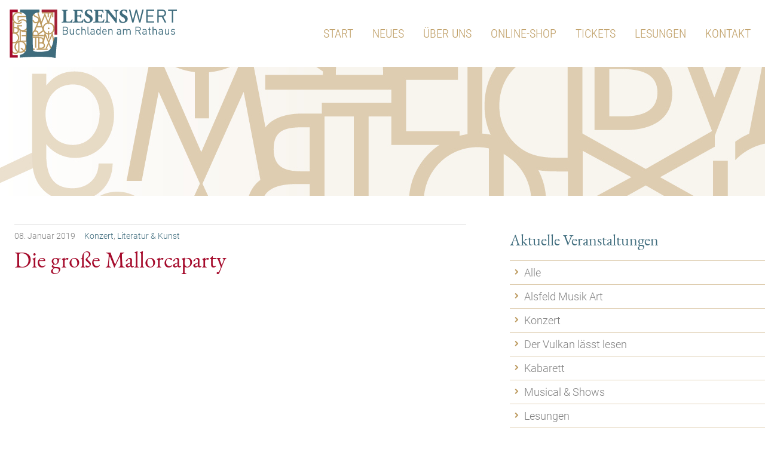

--- FILE ---
content_type: text/html; charset=UTF-8
request_url: https://www.buchladen-lesenswert.de/event/die-grosse-mallorcaparty/
body_size: 2457
content:
<!DOCTYPE html>
<html lang="de" dir="ltr">
<head>
  <meta charset="UTF-8">
  <meta name="viewport" content="width=device-width, initial-scale=1.0">
  <link rel="icon" type="image/x-icon" href="/site/media/image/favicon.ico">
  <link rel="stylesheet" href="/site/media/script/font.css">
  <link rel="stylesheet" href="/site/media/script/vendor.css">
  <link rel="stylesheet" href="/site/media/script/site.css">
  <link rel="stylesheet" href="/site/media/script/content.css">
  <script src="/site/media/script/vendor.js"></script>
  <script src="/site/media/script/particles.js"></script>
  <script src="/site/media/script/site.js"></script>
  <title>Die große Mallorcaparty &#8211; Buchladen Lesenswert</title>
</head>
<body class="single">
  <header id="header">
    <nav id="navigation">
      <div class="layout">
        <div id="navigation-overlay">
          <div id="navigation-sidebar">
            <div id="menu-main">
              <div class="search">
                <form class="search-form" role="search" method="get" action="/">
                  <label>
                    <span class="invisible">Suchen</span>
                    <input name="s" class="search-field" type="search" placeholder="Suchen &#8230;" maxlength="64" value="" required="required">
                  </label>
                  <button class="icon-search search-submit" type="submit"><span class="invisible">Suchen</span></button>
                </form>
              </div>
              <ul class="nav-main nav level-0">
                <li><a href="/"><span class="text">Start</span></a></li>
                <li><a href="/news/"><span class="text">Neues</span></a></li>
                <li><a href="/ueber-uns/"><span class="text">Über uns</span></a></li>
                <li><a href="http://shop.buchladen-lesenswert.de/" target="_blank"><span class="text">Online-Shop</span></a></li>
                <li><a href="/event/"><span class="text">Tickets</span></a></li>
                <li><a href="/lesungen/"><span class="text">Lesungen</span></a></li>
                <li><a href="/kontakt/"><span class="text">Kontakt</span></a></li>
              </ul>
              <ul class="nav-main-legal nav level-0">
                <li><a href="/nutzungshinweise/"><span class="text">Nutzungshinweise</span></a></li>
                <li><a href="/datenschutz/"><span class="text">Datenschutz</span></a></li>
                <li><a href="/impressum/"><span class="text">Impressum</span></a></li>
              </ul>
            </div>      
          </div>        
        </div> 
        <div id="menu-logo">
          <a href="/" title="Buchladen Lesenswert"><img class="logo" src="/site/media/image/logo.svg" alt="Buchladen Lesenswert"></a>
        </div>
        <div id="menu-meta">
          <ul class="nav-meta nav">
            <li><a class="navigation" href="#"><span class="icon icon-reorder"></span><span class="text invisible">Menü</span></a></li>
          </ul>
        </div>
      </div>
    </nav>
    <div id="stage" class="minimized">
      <div class="slider">
        <ul class="slides">
        </ul>
      </div>
    </div>
  </header>
  <div id="content">
    <div class="layout">
      <main id="main" class="medium-66">
        <article class="post full">
          <footer>
            <ul class="meta">
              <li class="publication"><span class="label"></span><time datetime="2019-01-08T15:42:10+01:00"><span class="day">08.</span> <span class="month">Januar</span> <span class="year">2019</span></time></li>
              <li class="author"><span class="label">Autor: </span>Johanna Mildner</li>
              <li class="category"><span class="label">Thema: </span><a href="https://www.buchladen-lesenswert.de/event-category/konzert/" title="Alle Beiträge aus der Kategorie „Konzert“ anzeigen">Konzert</a>, <a href="https://www.buchladen-lesenswert.de/event-category/literaturundkunst/" title="Alle Beiträge aus der Kategorie „Literatur &amp; Kunst“ anzeigen">Literatur &amp; Kunst</a></li>
              <li class="comment"><span class="label icon-bubbles"></span> <a href="/event/die-grosse-mallorcaparty/#respond">0</a></li>
            </ul>
          </footer>
          <header>
            <figure>
              
              <figcaption></figcaption>
            </figure>
            <h1>Die große Mallorcaparty</h1>
          </header>
          <div class="content">
            
          </div>
        </article>
      </main>
      <aside id="aside" class="medium-33">
        <section class="links services">
          <header>
            <h1>Aktuelle Veranstaltungen</h1>
          </header>
          <div class="content">
            <ul class="nav level-0">
              <li><a href="/event/"><span class="text">Alle</span></a></li>
              <li><a href="/event-category/alsfeld-musik-art/"><span class="text">Alsfeld Musik Art</span></a></li>
              <li><a href="/event-category/konzert/"><span class="text">Konzert</span></a></li>
              <li><a href="/event-category/der-vulkan-laesst-lesen/"><span class="text">Der Vulkan lässt lesen</span></a></li>
              <li><a href="/event-category/kabarett/"><span class="text">Kabarett</span></a></li>
              <li><a href="/event-category/musical-shows/"><span class="text">Musical &amp; Shows</span></a></li>
              <li><a href="/event-category/lesungen/"><span class="text">Lesungen</span></a></li>
              <li><a href="/event-category/theater/"><span class="text">Theater</span></a></li>
            </ul>
          </div>
        </section>
        <section class="image">
          <header>
            <h1>Der Vulkan lässt lesen …</h1>
            <a href="/event-category/der-vulkan-laesst-lesen/"><img src="/site/wp-content/uploads/2019/06/header_lesen_1920x1080_web-640x360.jpg"></a>
          </header>
        </section>
        <section class="search">
          <header>
            <h1 class="invisible">Suche</h1>
          </header>
          <div class="content">
            <form class="search-form" role="search" method="get" action="https://www.buchladen-lesenswert.de/">
              <label>
                <span class="invisible">Suchen</span>
                <input name="s" class="search-field" type="search" placeholder="Suchen &#8230;" maxlength="64" value="" required="required">
              </label>
              <button class="icon-search search-submit" type="submit"><span class="invisible">Suchen</span></button>
            </form>
          </div>
        </section>
      </aside>
    </div>
  </div>
  <footer id="footer">
    <div id="quicklinks">
      <div class="layout">
        <section class="links medium-50 large-33">
          <header>
            <h1>Lesenswert</h1>
          </header>
          <div class="content">
            <ul class="nav level-0">
              <li><a href="/buchbestellung/"><span class="text">Info zur Online-Buchbestellung</span></a></li>
              <li><a href="/event/"><span class="text">Kartenvorverkauf</span></a></li>
              <li><a href="/lesungen/"><span class="text">Lesungen</span></a></li>
            </ul>
          </div>
        </section>
        <section class="text medium-50 large-33">
          <header>
            <h1>Öffnungszeiten</h1>
          </header>
          <div class="content">
            <ul class="opening-hours"><li><span>Mo. – Fr.</span><span>9:00 – 18:00 Uhr</span></li><li><span>Samstag</span><span>9:00 – 14:00 Uhr</span></li></ul>
          </div>
        </section>
        <section class="text medium-50 large-33">
          <header>
            <h1>Kontakt</h1>
          </header>
          <div class="content">
            <address><p><span class="icon icon-location"></span><a href="https://goo.gl/maps/H5y5t9hN76jWk4Ye7" target="_blank">Buchladen Lesenswert</a><br />Markt 2<br />36304 Alsfeld</p><p><span class="icon icon-phone"></span><a href="tel:+4966317762345">Telefon +49 6631 7762345</a><br /><a href="tel:+491703211878">Mobil +49 170 3211878</a></p><p><span class="icon icon-envelope"></span><a href="mailto:hallo@buchladen-lesenswert.de">hallo@buchladen-lesenswert.de</a></p></address>
          </div>
        </section>
      </div>
    </div>
    <div id="legal">
      <div class="layout">
        <ul class="nav-legal nav level-0">
          <li><a href="/nutzungshinweise/"><span class="text">Nutzungshinweise</span></a></li>
          <li><a href="/datenschutz/"><span class="text">Datenschutz</span></a></li>
          <li><a href="/impressum/"><span class="text">Impressum</span></a></li>
        </ul>
        <p id="copyright">© 2025 <a href="/site/wp-admin/" target="_blank"><span class="text">Buchladen Lesenswert</span></a></p>
        <div id="social">
          <a href="https://www.facebook.com/Lesenswert-Buchladen-am-Rathaus-2256327324628300" target="_blank"><span class="icon icon-facebook" title="Facebook"></span></a>
          <a href="https://www.instagram.com/buchladenlesenswert/" target="_blank"><span class="icon icon-instagram" title="Instagram"></span></a>
        </div>
      </div>
    </div>
    
  </footer>
</body>
</html>

--- FILE ---
content_type: text/css
request_url: https://www.buchladen-lesenswert.de/site/media/script/font.css
body_size: 2330
content:
@font-face {
    font-family:'Roboto';
    font-style:normal;
    font-weight:100;
    src:url('../font/roboto/roboto-v18-latin-100.eot');
    src:local('Roboto Thin'), local('Roboto-Thin'),
        url('../font/roboto/roboto-v18-latin-100.eot?#iefix') format('embedded-opentype'),
        url('../font/roboto/roboto-v18-latin-100.woff2') format('woff2'),
        url('../font/roboto/roboto-v18-latin-100.woff') format('woff'),
        url('../font/roboto/roboto-v18-latin-100.ttf') format('truetype'),
        url('../font/roboto/roboto-v18-latin-100.svg#Roboto') format('svg');
}
@font-face {
    font-family:'Roboto';
    font-style:italic;
    font-weight:100;
    src:url('../font/roboto/roboto-v18-latin-100italic.eot');
    src:local('Roboto Thin Italic'), local('Roboto-ThinItalic'),
        url('../font/roboto/roboto-v18-latin-100italic.eot?#iefix') format('embedded-opentype'),
        url('../font/roboto/roboto-v18-latin-100italic.woff2') format('woff2'),
        url('../font/roboto/roboto-v18-latin-100italic.woff') format('woff'),
        url('../font/roboto/roboto-v18-latin-100italic.ttf') format('truetype'),
        url('../font/roboto/roboto-v18-latin-100italic.svg#Roboto') format('svg');
}
@font-face {
    font-family:'Roboto';
    font-style:normal;
    font-weight:300;
    src:url('../font/roboto/roboto-v18-latin-300.eot');
    src:local('Roboto Light'), local('Roboto-Light'),
        url('../font/roboto/roboto-v18-latin-300.eot?#iefix') format('embedded-opentype'),
        url('../font/roboto/roboto-v18-latin-300.woff2') format('woff2'),
        url('../font/roboto/roboto-v18-latin-300.woff') format('woff'),
        url('../font/roboto/roboto-v18-latin-300.ttf') format('truetype'),
        url('../font/roboto/roboto-v18-latin-300.svg#Roboto') format('svg');
}
@font-face {
    font-family:'Roboto';
    font-style:italic;
    font-weight:300;
    src:url('../font/roboto/roboto-v18-latin-300italic.eot');
    src:local('Roboto Light Italic'), local('Roboto-LightItalic'),
        url('../font/roboto/roboto-v18-latin-300italic.eot?#iefix') format('embedded-opentype'),
        url('../font/roboto/roboto-v18-latin-300italic.woff2') format('woff2'),
        url('../font/roboto/roboto-v18-latin-300italic.woff') format('woff'),
        url('../font/roboto/roboto-v18-latin-300italic.ttf') format('truetype'),
        url('../font/roboto/roboto-v18-latin-300italic.svg#Roboto') format('svg');
}
@font-face {
    font-family:'Roboto';
    font-style:normal;
    font-weight:400;
    src:url('../font/roboto/roboto-v18-latin-regular.eot');
    src:local('Roboto'), local('Roboto-Regular'),
        url('../font/roboto/roboto-v18-latin-regular.eot?#iefix') format('embedded-opentype'),
        url('../font/roboto/roboto-v18-latin-regular.woff2') format('woff2'),
        url('../font/roboto/roboto-v18-latin-regular.woff') format('woff'),
        url('../font/roboto/roboto-v18-latin-regular.ttf') format('truetype'),
        url('../font/roboto/roboto-v18-latin-regular.svg#Roboto') format('svg');
}
@font-face {
    font-family:'Roboto';
    font-style:italic;
    font-weight:400;
    src:url('../font/roboto/roboto-v18-latin-italic.eot');
    src:local('Roboto Italic'), local('Roboto-Italic'),
        url('../font/roboto/roboto-v18-latin-italic.eot?#iefix') format('embedded-opentype'),
        url('../font/roboto/roboto-v18-latin-italic.woff2') format('woff2'),
        url('../font/roboto/roboto-v18-latin-italic.woff') format('woff'),
        url('../font/roboto/roboto-v18-latin-italic.ttf') format('truetype'),
        url('../font/roboto/roboto-v18-latin-italic.svg#Roboto') format('svg');
}
@font-face {
    font-family:'Roboto';
    font-style:normal;
    font-weight:500;
    src:url('../font/roboto/roboto-v18-latin-500.eot');
    src:local('Roboto Medium'), local('Roboto-Medium'),
        url('../font/roboto/roboto-v18-latin-500.eot?#iefix') format('embedded-opentype'),
        url('../font/roboto/roboto-v18-latin-500.woff2') format('woff2'),
        url('../font/roboto/roboto-v18-latin-500.woff') format('woff'),
        url('../font/roboto/roboto-v18-latin-500.ttf') format('truetype'),
        url('../font/roboto/roboto-v18-latin-500.svg#Roboto') format('svg');
}
@font-face {
    font-family:'Roboto';
    font-style:italic;
    font-weight:500;
    src:url('../font/roboto/roboto-v18-latin-500italic.eot');
    src:local('Roboto Medium Italic'), local('Roboto-MediumItalic'),
        url('../font/roboto/roboto-v18-latin-500italic.eot?#iefix') format('embedded-opentype'),
        url('../font/roboto/roboto-v18-latin-500italic.woff2') format('woff2'),
        url('../font/roboto/roboto-v18-latin-500italic.woff') format('woff'),
        url('../font/roboto/roboto-v18-latin-500italic.ttf') format('truetype'),
        url('../font/roboto/roboto-v18-latin-500italic.svg#Roboto') format('svg');
}
@font-face {
    font-family:'Roboto';
    font-style:normal;
    font-weight:700;
    src:url('../font/roboto/roboto-v18-latin-700.eot');
    src:local('Roboto Bold'), local('Roboto-Bold'),
        url('../font/roboto/roboto-v18-latin-700.eot?#iefix') format('embedded-opentype'),
        url('../font/roboto/roboto-v18-latin-700.woff2') format('woff2'),
        url('../font/roboto/roboto-v18-latin-700.woff') format('woff'),
        url('../font/roboto/roboto-v18-latin-700.ttf') format('truetype'),
        url('../font/roboto/roboto-v18-latin-700.svg#Roboto') format('svg');
}
@font-face {
    font-family:'Roboto';
    font-style:italic;
    font-weight:700;
    src:url('../font/roboto/roboto-v18-latin-700italic.eot');
    src:local('Roboto Bold Italic'), local('Roboto-BoldItalic'),
        url('../font/roboto/roboto-v18-latin-700italic.eot?#iefix') format('embedded-opentype'),
        url('../font/roboto/roboto-v18-latin-700italic.woff2') format('woff2'),
        url('../font/roboto/roboto-v18-latin-700italic.woff') format('woff'),
        url('../font/roboto/roboto-v18-latin-700italic.ttf') format('truetype'),
        url('../font/roboto/roboto-v18-latin-700italic.svg#Roboto') format('svg');
}
@font-face {
    font-family:'Roboto';
    font-style:normal;
    font-weight:900;
    src:url('../font/roboto/roboto-v18-latin-900.eot');
    src:local('Roboto Black'), local('Roboto-Black'),
        url('../font/roboto/roboto-v18-latin-900.eot?#iefix') format('embedded-opentype'),
        url('../font/roboto/roboto-v18-latin-900.woff2') format('woff2'),
        url('../font/roboto/roboto-v18-latin-900.woff') format('woff'),
        url('../font/roboto/roboto-v18-latin-900.ttf') format('truetype'),
        url('../font/roboto/roboto-v18-latin-900.svg#Roboto') format('svg');
}
@font-face {
    font-family:'Roboto';
    font-style:italic;
    font-weight:900;
    src:url('../font/roboto/roboto-v18-latin-900italic.eot');
    src:local('Roboto Black Italic'), local('Roboto-BlackItalic'),
        url('../font/roboto/roboto-v18-latin-900italic.eot?#iefix') format('embedded-opentype'),
        url('../font/roboto/roboto-v18-latin-900italic.woff2') format('woff2'),
        url('../font/roboto/roboto-v18-latin-900italic.woff') format('woff'),
        url('../font/roboto/roboto-v18-latin-900italic.ttf') format('truetype'),
        url('../font/roboto/roboto-v18-latin-900italic.svg#Roboto') format('svg');
}
@font-face {
	font-family:'Roboto Condensed';
	font-style:normal;
	font-weight:300;
	src:url('../font/roboto-condensed/roboto-condensed-v16-latin-300.eot');
	src:local('Roboto Condensed Light'), local('RobotoCondensed-Light'),
		url('../font/roboto-condensed/roboto-condensed-v16-latin-300.eot?#iefix') format('embedded-opentype'),
		url('../font/roboto-condensed/roboto-condensed-v16-latin-300.woff2') format('woff2'),
		url('../font/roboto-condensed/roboto-condensed-v16-latin-300.woff') format('woff'),
		url('../font/roboto-condensed/roboto-condensed-v16-latin-300.ttf') format('truetype'),
		url('../font/roboto-condensed/roboto-condensed-v16-latin-300.svg#RobotoCondensed') format('svg');
}
@font-face {
	font-family:'Roboto Condensed';
	font-style:italic;
	font-weight:300;
	src:url('../font/roboto-condensed/roboto-condensed-v16-latin-300italic.eot');
	src:local('Roboto Condensed Light Italic'), local('RobotoCondensed-LightItalic'),
		url('../font/roboto-condensed/roboto-condensed-v16-latin-300italic.eot?#iefix') format('embedded-opentype'),
		url('../font/roboto-condensed/roboto-condensed-v16-latin-300italic.woff2') format('woff2'),
		url('../font/roboto-condensed/roboto-condensed-v16-latin-300italic.woff') format('woff'),
		url('../font/roboto-condensed/roboto-condensed-v16-latin-300italic.ttf') format('truetype'),
		url('../font/roboto-condensed/roboto-condensed-v16-latin-300italic.svg#RobotoCondensed') format('svg');
}
@font-face {
	font-family:'Roboto Condensed';
	font-style:normal;
	font-weight:400;
	src:url('../font/roboto-condensed/roboto-condensed-v16-latin-regular.eot');
	src:local('Roboto Condensed'), local('RobotoCondensed-Regular'),
		url('../font/roboto-condensed/roboto-condensed-v16-latin-regular.eot?#iefix') format('embedded-opentype'),
		url('../font/roboto-condensed/roboto-condensed-v16-latin-regular.woff2') format('woff2'),
		url('../font/roboto-condensed/roboto-condensed-v16-latin-regular.woff') format('woff'),
		url('../font/roboto-condensed/roboto-condensed-v16-latin-regular.ttf') format('truetype'),
		url('../font/roboto-condensed/roboto-condensed-v16-latin-regular.svg#RobotoCondensed') format('svg');
}
@font-face {
	font-family:'Roboto Condensed';
	font-style:normal;
	font-weight:700;
	src:url('../font/roboto-condensed/roboto-condensed-v16-latin-700.eot');
	src:local('Roboto Condensed Bold'), local('RobotoCondensed-Bold'),
		url('../font/roboto-condensed/roboto-condensed-v16-latin-700.eot?#iefix') format('embedded-opentype'),
		url('../font/roboto-condensed/roboto-condensed-v16-latin-700.woff2') format('woff2'),
		url('../font/roboto-condensed/roboto-condensed-v16-latin-700.woff') format('woff'),
		url('../font/roboto-condensed/roboto-condensed-v16-latin-700.ttf') format('truetype'),
		url('../font/roboto-condensed/roboto-condensed-v16-latin-700.svg#RobotoCondensed') format('svg');
}
@font-face {
	font-family:'Roboto Condensed';
	font-style:italic;
	font-weight:400;
	src:url('../font/roboto-condensed/roboto-condensed-v16-latin-italic.eot');
	src:local('Roboto Condensed Italic'), local('RobotoCondensed-Italic'),
		url('../font/roboto-condensed/roboto-condensed-v16-latin-italic.eot?#iefix') format('embedded-opentype'),
		url('../font/roboto-condensed/roboto-condensed-v16-latin-italic.woff2') format('woff2'),
		url('../font/roboto-condensed/roboto-condensed-v16-latin-italic.woff') format('woff'),
		url('../font/roboto-condensed/roboto-condensed-v16-latin-italic.ttf') format('truetype'),
		url('../font/roboto-condensed/roboto-condensed-v16-latin-italic.svg#RobotoCondensed') format('svg');
}
@font-face {
	font-family:'Roboto Condensed';
	font-style:italic;
	font-weight:700;
	src:url('../font/roboto-condensed/roboto-condensed-v16-latin-700italic.eot');
	src:local('Roboto Condensed Bold Italic'), local('RobotoCondensed-BoldItalic'),
		url('../font/roboto-condensed/roboto-condensed-v16-latin-700italic.eot?#iefix') format('embedded-opentype'),
		url('../font/roboto-condensed/roboto-condensed-v16-latin-700italic.woff2') format('woff2'),
		url('../font/roboto-condensed/roboto-condensed-v16-latin-700italic.woff') format('woff'),
		url('../font/roboto-condensed/roboto-condensed-v16-latin-700italic.ttf') format('truetype'),
		url('../font/roboto-condensed/roboto-condensed-v16-latin-700italic.svg#RobotoCondensed') format('svg');
}
@font-face {
	font-family:'Icon';
	src:url('../font/icon/icon.eot');
	src:url('../font/icon/icon.eot?#iefix') format('embedded-opentype'),
		url('../font/icon/icon.woff') format('woff'),
		url('../font/icon/icon.ttf') format('truetype'),
		url('../font/icon/icon.svg#Symbols') format('svg');
	font-weight:normal;
	font-style:normal;
}
@font-face {
    font-family:'EB Garamond';
    font-style:normal;
    font-weight:400;
    src:url('../font/eb-garamond/eb-garamond-v10-latin-regular.eot');
    src:local('EB Garamond Regular'), local('EBGaramond-Regular'),
        url('../font/eb-garamond/eb-garamond-v10-latin-regular.eot?#iefix') format('embedded-opentype'),
        url('../font/eb-garamond/eb-garamond-v10-latin-regular.woff2') format('woff2'),
        url('../font/eb-garamond/eb-garamond-v10-latin-regular.woff') format('woff'),
        url('../font/eb-garamond/eb-garamond-v10-latin-regular.ttf') format('truetype'),
        url('../font/eb-garamond/eb-garamond-v10-latin-regular.svg#EBGaramond') format('svg');
}
@font-face {
    font-family:'EB Garamond';
    font-style:italic;
    font-weight:400;
    src:url('../font/eb-garamond/eb-garamond-v10-latin-italic.eot');
    src:local('EB Garamond Italic'), local('EBGaramond-Italic'),
        url('../font/eb-garamond/eb-garamond-v10-latin-italic.eot?#iefix') format('embedded-opentype'),
        url('../font/eb-garamond/eb-garamond-v10-latin-italic.woff2') format('woff2'),
        url('../font/eb-garamond/eb-garamond-v10-latin-italic.woff') format('woff'),
        url('../font/eb-garamond/eb-garamond-v10-latin-italic.ttf') format('truetype'),
        url('../font/eb-garamond/eb-garamond-v10-latin-italic.svg#EBGaramond') format('svg');
}
@font-face {
    font-family:'EB Garamond';
    font-style:normal;
    font-weight:500;
    src:url('../font/eb-garamond/eb-garamond-v10-latin-500.eot');
    src:local('EB Garamond Medium'), local('EBGaramond-Medium'),
        url('../font/eb-garamond/eb-garamond-v10-latin-500.eot?#iefix') format('embedded-opentype'),
        url('../font/eb-garamond/eb-garamond-v10-latin-500.woff2') format('woff2'),
        url('../font/eb-garamond/eb-garamond-v10-latin-500.woff') format('woff'),
        url('../font/eb-garamond/eb-garamond-v10-latin-500.ttf') format('truetype'),
        url('../font/eb-garamond/eb-garamond-v10-latin-500.svg#EBGaramond') format('svg');
}
@font-face {
    font-family:'EB Garamond';
    font-style:italic;
    font-weight:500;
    src:url('../font/eb-garamond/eb-garamond-v10-latin-500italic.eot');
    src:local('EB Garamond Medium Italic'), local('EBGaramond-MediumItalic'),
        url('../font/eb-garamond/eb-garamond-v10-latin-500italic.eot?#iefix') format('embedded-opentype'),
        url('../font/eb-garamond/eb-garamond-v10-latin-500italic.woff2') format('woff2'),
        url('../font/eb-garamond/eb-garamond-v10-latin-500italic.woff') format('woff'),
        url('../font/eb-garamond/eb-garamond-v10-latin-500italic.ttf') format('truetype'),
        url('../font/eb-garamond/eb-garamond-v10-latin-500italic.svg#EBGaramond') format('svg');
}
@font-face {
    font-family:'EB Garamond';
    font-style:normal;
    font-weight:600;
    src:url('../font/eb-garamond/eb-garamond-v10-latin-600.eot');
    src:local('EB Garamond SemiBold'), local('EBGaramond-SemiBold'),
        url('../font/eb-garamond/eb-garamond-v10-latin-600.eot?#iefix') format('embedded-opentype'),
        url('../font/eb-garamond/eb-garamond-v10-latin-600.woff2') format('woff2'),
        url('../font/eb-garamond/eb-garamond-v10-latin-600.woff') format('woff'),
        url('../font/eb-garamond/eb-garamond-v10-latin-600.ttf') format('truetype'),
        url('../font/eb-garamond/eb-garamond-v10-latin-600.svg#EBGaramond') format('svg');
}
@font-face {
    font-family:'EB Garamond';
    font-style:normal;
    font-weight:700;
    src:url('../font/eb-garamond/eb-garamond-v10-latin-700.eot');
    src:local('EB Garamond Bold'), local('EBGaramond-Bold'),
        url('../font/eb-garamond/eb-garamond-v10-latin-700.eot?#iefix') format('embedded-opentype'),
        url('../font/eb-garamond/eb-garamond-v10-latin-700.woff2') format('woff2'),
        url('../font/eb-garamond/eb-garamond-v10-latin-700.woff') format('woff'),
        url('../font/eb-garamond/eb-garamond-v10-latin-700.ttf') format('truetype'),
        url('../font/eb-garamond/eb-garamond-v10-latin-700.svg#EBGaramond') format('svg');
}
@font-face {
    font-family:'EB Garamond';
    font-style:italic;
    font-weight:600;
    src:url('../font/eb-garamond/eb-garamond-v10-latin-600italic.eot');
    src:local('EB Garamond SemiBold Italic'), local('EBGaramond-SemiBoldItalic'),
        url('../font/eb-garamond/eb-garamond-v10-latin-600italic.eot?#iefix') format('embedded-opentype'),
        url('../font/eb-garamond/eb-garamond-v10-latin-600italic.woff2') format('woff2'),
        url('../font/eb-garamond/eb-garamond-v10-latin-600italic.woff') format('woff'),
        url('../font/eb-garamond/eb-garamond-v10-latin-600italic.ttf') format('truetype'),
        url('../font/eb-garamond/eb-garamond-v10-latin-600italic.svg#EBGaramond') format('svg');
}
@font-face {
    font-family:'EB Garamond';
    font-style:italic;
    font-weight:700;
    src:url('../font/eb-garamond/eb-garamond-v10-latin-700italic.eot');
    src:local('EB Garamond Bold Italic'), local('EBGaramond-BoldItalic'),
        url('../font/eb-garamond/eb-garamond-v10-latin-700italic.eot?#iefix') format('embedded-opentype'),
        url('../font/eb-garamond/eb-garamond-v10-latin-700italic.woff2') format('woff2'),
        url('../font/eb-garamond/eb-garamond-v10-latin-700italic.woff') format('woff'),
        url('../font/eb-garamond/eb-garamond-v10-latin-700italic.ttf') format('truetype'),
        url('../font/eb-garamond/eb-garamond-v10-latin-700italic.svg#EBGaramond') format('svg');
}
@font-face {
    font-family:'EB Garamond';
    font-style:normal;
    font-weight:800;
    src:url('../font/eb-garamond/eb-garamond-v10-latin-800.eot');
    src:local('EB Garamond ExtraBold'), local('EBGaramond-ExtraBold'),
        url('../font/eb-garamond/eb-garamond-v10-latin-800.eot?#iefix') format('embedded-opentype'),
        url('../font/eb-garamond/eb-garamond-v10-latin-800.woff2') format('woff2'),
        url('../font/eb-garamond/eb-garamond-v10-latin-800.woff') format('woff'),
        url('../font/eb-garamond/eb-garamond-v10-latin-800.ttf') format('truetype'),
        url('../font/eb-garamond/eb-garamond-v10-latin-800.svg#EBGaramond') format('svg');
}
@font-face {
    font-family:'EB Garamond';
    font-style:italic;
    font-weight:800;
    src:url('../font/eb-garamond/eb-garamond-v10-latin-800italic.eot');
    src:local('EB Garamond ExtraBold Italic'), local('EBGaramond-ExtraBoldItalic'),
        url('../font/eb-garamond/eb-garamond-v10-latin-800italic.eot?#iefix') format('embedded-opentype'),
        url('../font/eb-garamond/eb-garamond-v10-latin-800italic.woff2') format('woff2'),
        url('../font/eb-garamond/eb-garamond-v10-latin-800italic.woff') format('woff'),
        url('../font/eb-garamond/eb-garamond-v10-latin-800italic.ttf') format('truetype'),
        url('../font/eb-garamond/eb-garamond-v10-latin-800italic.svg#EBGaramond') format('svg');
}
[class^="icon-"], [class*=" icon-"] {
	font-family:'Icon' !important;
	font-style:normal;
	font-weight:normal;
	font-variant:normal;
	text-transform:none;
	line-height:1;
	-webkit-font-smoothing:antialiased;
	-moz-osx-font-smoothing:grayscale;
	speak:none;
}
.icon-instagram:before {
  content: "\ea93";
}
.icon-mlm-bubbles:before { content:'\e906'; }
.icon-mlm-bulb:before { content:'\e90c'; }
.icon-mlm-certificate:before { content:'\e90d'; }
.icon-mlm-gears:before { content:'\e90e'; }
.icon-mlm-handshake:before { content:'\e90f'; }
.icon-expand:before { content:'\f065'; }
.icon-compress:before { content:'\f066'; }
.icon-info:before { content:'\f129'; }
.icon-ellipsis-h:before { content:'\f141'; }
.icon-ellipsis-v:before { content:'\f142'; }
.icon-map-world:before { content:'\e64d'; }
.icon-google-plus:before { content:'\ea89'; }
.icon-facebook:before { content:'\ea8d'; }
.icon-twitter:before { content:'\ea92'; }
.icon-youtube:before { content:'\ea9a'; }
.icon-education:before { content:'\e637'; }
.icon-location:before { content:'\e63e'; }
.icon-smile:before { content:'\e634'; }
.icon-happy:before { content:'\e635'; }
.icon-envelope:before { content:'\e63a'; }
.icon-phone:before { content:'\e63c'; }
.icon-pencil:before { content:'\e63f'; }
.icon-paperclip:before { content:'\e640'; }
.icon-bubbles:before { content:'\e642'; }
.icon-users:before { content:'\e628'; }
.icon-key:before { content:'\e629'; }
.icon-arrow-right:before { content:'\e62a'; }
.icon-arrow-left:before { content:'\e62b'; }
.icon-help:before { content:'\e62c'; }
.icon-document:before { content:'\e62d'; }
.icon-truck:before { content:'\e62e'; }
.icon-alert:before { content:'\e62f'; }
.icon-true:before { content:'\e630'; }
.icon-user:before { content:'\e631'; }
.icon-basket:before { content:'\e632'; }
.icon-caret-down:before { content:'\e624'; }
.icon-caret-up:before { content:'\e625'; }
.icon-search:before { content:'\e602'; }
.icon-mlm-plus:before { content:'\e603'; }
.icon-play:before { content:'\e604'; }
.icon-coffee:before { content:'\e60a'; }
.icon-auto:before { content:'\e60b'; }
.icon-attachment:before { content:'\e60c'; }
.icon-star:before { content:'\e60f'; }
.icon-star-empty:before { content:'\e610'; }
.icon-reorder:before { content:'\e611'; }
.icon-chevron-left:before { content:'\e612'; }
.icon-chevron-right:before { content:'\e613'; }
.icon-comments:before { content:'\e614'; }
.icon-plus:before { content:'\e616'; }
.icon-minus:before { content:'\e617'; }
.icon-caret-left:before { content:'\e61f'; }
.icon-caret-right:before { content:'\e620'; }
.icon-angle-left:before { content:'\e621'; }
.icon-angle-right:before { content:'\e622'; }
.icon-th:before { content:'\f00a'; }
.icon-image:before { content:'\e900'; }
.icon-images:before { content:'\e901'; }
.icon-camera:before { content:'\e902'; }
.icon-file-empty:before { content:'\e903'; }
.icon-qrcode:before { content:'\e905'; }
.icon-clock2:before { content:'\e908'; }
.icon-file-pdf:before { content:'\e90b'; }
.icon-link-external:before { content:'\e904'; }

--- FILE ---
content_type: text/css
request_url: https://www.buchladen-lesenswert.de/site/media/script/vendor.css
body_size: 10014
content:
@charset "UTF-8";

html { -webkit-box-sizing:border-box; -moz-box-sizing:border-box; box-sizing:border-box; }
*, *:before, *:after { -webkit-box-sizing:inherit; -moz-box-sizing:inherit; box-sizing:inherit; }

html, body, div, span, article, aside, footer, header, h1, h2, h3, h4, h5, h6, main, nav, section, blockquote, figure, figcaption, p, pre, dl, dt, dd, ol, ul, li, 
a, abbr, b, cite, code, del, dfn, em, i, ins, kbd, mark, q, ruby, s, samp, small, strong, sub, sup, time, u, var, audio, canvas, embed, img, iframe, object, video, 
table, caption, thead, tfoot, tbody, tr, th, td, form, fieldset, legend, label, output, details, menu, summary { outline:0 none; margin:0; padding:0; border:0 none; background:transparent none no-repeat 0 0 scroll; font:inherit; font-size:100%; vertical-align:baseline; }
article, aside, details, figcaption, figure, footer, header, main, menu, nav, section, summary { display:block; }

audio, canvas, progress, video { display:inline-block; vertical-align:baseline; }
audio:not([controls]) { display:none; height:0; }
svg:not(:root) { overflow:hidden; }
table { border-collapse:collapse; border-spacing: 0; }
textarea { overflow:auto; vertical-align:top; }
button, input, select, textarea { font-family:inherit; font-size:100%; }


form {}
form label {}
input[type="search"] { -webkit-appearance:none; }

abbr { font-weight:500; text-transform:lowercase; }
abbr { -webkit-font-variant:small-caps; -moz-font-variant:small-caps; -ms-font-variant:small-caps; font-variant:small-caps; }
abbr[title], acronym[title] { text-decoration:none; }
abbr[title] { border-bottom:1px dotted; }
abbr[title]:hover { cursor:help; }

blockquote, q { quotes:none; }
blockquote cite:before { content:''; }
h1 cite { display:block; }
h1 q { quotes:'» ' ' «' '„' '“'; }
cite:before { content:''; }



a.admin { position:relative; display:inline-block; vertical-align:middle; opacity:0; margin-left:6px; }
a.admin > .icon { position:absolute; top:-17px; left:0; z-index:1; display:inline-block; margin:0; padding:6px 8px; font-size:16px; line-height:1; color:#FFF; border:none; border:2px solid #FFF; -webkit-border-radius:50%; -moz-border-radius:50%; border-radius:50%; background-color:#00A4CB; cursor:pointer; -webkit-transition:all .3s ease; -moz-transition:all .3s ease; -o-transition:all .3s ease; -ms-transition:all .3s ease; transition:all .3s ease; }
a.admin:hover .icon { color:#FFF; background-color:#97BD1C; }	
h1:hover a.admin, h2:hover a.admin, h3:hover a.admin { opacity:1; }



/* Selections: Custom Text Highlight Color 255/204/0 235,105,11,1 */
::-moz-selection { background:#BD9B60; color:#FFF; text-shadow:none; }
::selection { background:#BD9B60; color:#FFF; text-shadow:none; }
::selection:window-inactive { background:rgb(220,220,220); color:rgb(50,50,50); }
img::-moz-selection { background:transparent; -moz-box-shadow:none; }
img::selection { background:transparent; box-shadow:none; }
/**/
input::-webkit-input-placeholder { color:#888; opacity:0.7; }
input:-moz-placeholder { color:#888; opacity:0.7; }
input::-moz-placeholder { color:#888; opacity:0.7; }
input:-ms-input-placeholder { color:#888; opacity:0.7; }

.hidden { display:none !important; }
.invisible { clip:rect(0 0 0 0); overflow:hidden; position:absolute; width:1px;	height:1px;	margin:-1px; padding:0;	border:0; }
.invisible:active, .invisible:focus { clip:auto; overflow:visible; position:static; width:auto; height:auto; margin:0; }
.unselectable { cursor:default; -khtml-user-select:none; -webkit-user-select:none; -moz-user-select:none; -ms-user-select:none; -o-user-select:none; user-select:none; }

.layout-home #content {}
.layout-home #content > .layout { max-width:none; }
.layout-home #main { float:none; clear:both; width:100%; margin:0; padding:0; }
.layout-home #aside { display:none; }

.layout { max-width:1280px; margin:0 auto; }
.layout:after { content:''; display:table; clear:both; }

[class*='small-'], [class*='medium-'], [class*='large-'] {
	overflow:hidden;
	clear:none;
	float:left;
	position:relative; z-index:1;
	width:100%;
	height:auto; min-height:1px;
	margin:0; 
	padding:16px;
	border:0px dotted #F6A1A1;
}
@media only screen and (min-width: 0px) {
	[class*='small-s'] { clear:both; float:left; }
	.small-10, .small-s10 { width:10%; }
	.small-20, .small-s20 { width:20%; }
	.small-22, .small-s22 { width:22.22222222%; }
	.small-25, .small-s25 { width:25%; }
	.small-30, .small-s30 { width:30%; }
	.small-33, .small-s33 { width:33.33333333%; }
	.small-40, .small-s40 { width:40%; }
	.small-50, .small-s50 { width:50%; }
	.small-60, .small-s60 { width:60%; }
	.small-66, .small-s66 { width:66.66666667%; }
	.small-70, .small-s70 { width:70%; }
	.small-80, .small-s80 { width:80%; }
	.small-90, .small-s90 { width:90%; }
	.small-100, .small-s100 { width:100%; }
}
@media only screen and (min-width: 769px) {
	[class*='small-s'], [class*='large-s'] { clear:none; }
	[class*='medium-s'] { clear:both; float:left; }
	.medium-10, .medium-s10 { width:10%; }
	.medium-20, .medium-s20 { width:20%; }
	.medium-22, .medium-s22 { width:22.22222222%; }
	.medium-25, .medium-s25 { width:25%; }
	.medium-30, .medium-s30 { width:30%; }
	.medium-33, .medium-s33 { width:33.33333333%; }
	.medium-40, .medium-s40 { width:40%; }
	.medium-50, .medium-s50 { width:50%; }
	.medium-60, .medium-s60 { width:60%; }
	.medium-66, .medium-s66 { width:66.66666667%; }
	.medium-70, .medium-s70 { width:70%; }
	.medium-80, .medium-s80 { width:80%; }
	.medium-90, .medium-s90 { width:90%; }
	.medium-100, .medium-s100 { width:100%; }
}
@media only screen and (min-width: 1025px) {
	[class*='small-s'], [class*='medium-s'] { clear:none; }
	[class*='large-s'] { clear:both; float:left; }
	.large-10, .large-s10 { width:10%; }
	.large-20, .large-s20 { width:20%; }
	.large-22, .large-s22 { width:22.22222222%; }
	.large-25, .large-s25 { width:25%; }
	.large-30, .large-s30 { width:30%; }
	.large-33, .large-s33 { width:33.33333333%; }
	.large-40, .large-s40 { width:40%; }
	.large-50, .large-s50 { width:50%; }
	.large-60, .large-s60 { width:60%; }
	.large-66, .large-s66 { width:66.66666667%; }
	.large-70, .large-s70 { width:70%; }
	.large-80, .large-s80 { width:80%; }
	.large-90, .large-s90 { width:90%; }
	.large-100, .large-s100 { width:100%; }
}

[class*='columns-'] { display:flex; flex-flow:row wrap; justify-content:flex-start; }
[class*='columns-']:after { content:''; display:table; clear:both; }
[class*='columns-'] > * { float:left; height:auto; min-height:1px; margin:0; }
.columns-1  > *  { width:100%; }
.columns-2  > *  { width:50%; width:calc(100% * 1/2); }
.columns-3  > *  { width:33.33333333333333%; width:calc(100% * 1/3); }
.columns-4  > *  { width:25%; width:calc(100% * 1/4); }
.columns-5  > *  { width:20%; width:calc(100% * 1/5); }
.columns-6  > *  { width:16.66666666666667%; width:calc(100% * 1/6); }
.columns-7  > *  { width:14.28571428571429%; width:calc(100% * 1/7); }
.columns-8  > *  { width:12.5%; width:calc(100% * 1/8); }
.columns-9  > *  { width:11.11111111111111%; width:calc(100% * 1/9); }
.columns-10 > * { width:10%; width:calc(100% * 1/10); }
.columns-11 > * { width:9.090909090909091%; width:calc(100% * 1/11); }
.columns-12 > * { width:8.333333333333333%; width:calc(100% * 1/12); }

/* ACCORDION */
ul.accordion {}
ul.accordion > li > ul { display:none; margin:8px 0; }
ul.accordion > li:first-child { margin-top:0; }
ul.accordion > li { margin-top:2px; }
ul.accordion > li > .control {
	position:relative;
	margin:0;
	padding:10px 16px 7px 16px;
	font-size:18px; 
	line-height:24px;
	color:#808080; 
	background-color:#F9F9F9;
	cursor:pointer;
}
ul.accordion > li > .control, ul.accordion > li > .control:before { -webkit-transition:all .2s ease-out; -moz-transition:all .2s ease-out; -o-transition:all .2s ease-out; -ms-transition:all .2s ease-out; transition:all .2s ease-out; }
ul.accordion > li > .control:before {
	content:'\e613';
	position:relative; top:-2px; left:0;
	display:inline-block;
	margin-right:8px;
	font-family:Icon; 
	font-size:10px; 
	font-weight:normal;
	line-height:inherit;
	color:#3F6C7D;
}
ul.accordion > li > .control:hover { background-color:#F2F2F2; }
ul.accordion > li > .control.selected:before {
	-webkit-transform:rotate(90deg);	
	-o-transform:rotate(90deg);	
	transform:rotate(90deg);
}

/* GALLERY */
ul.gallery { margin:0; padding:0; list-style:none; }
ul.gallery > li { float:left; display:block; margin:0; padding:0; border-right:4px solid transparent; border-bottom:3px solid transparent; }
ul.gallery figure { display:block; margin:0; }
ul.gallery figure a { overflow:hidden; position:relative; display:block; cursor:pointer; }
ul.gallery figure a:before {
	content:'';
	overflow:hidden;
	position:absolute; top:0; right:0; bottom:0; left:0; z-index:1; 
	background-color:rgba(0,0,0,0.35);
}
ul.gallery figure a:after { 
	content:'\e900'; 
	display:block;
	position:absolute; top:50%; left:50%; z-index:2;
	margin:-16px 0 0 -16px; 	
	width:32px;
	height:32px;
	font-family:Icon; 
	font-size:32px; 
	font-weight:normal;
	line-height:1;
	text-align:center;
	vertical-align:middle;
	color:#FFF;
}
ul.gallery figure a:before, ul.gallery figure a:after { opacity:0; transition:all 0.35s linear; }
ul.gallery figure a > img { display:block; width:100%; transform:scaleY(1); transition:all 0.2s ease-out; }
ul.gallery figure a:hover > img { transform:scale(1.6); }
ul.gallery figure a:hover:before,
ul.gallery figure a:hover::after { opacity:1; }
ul.gallery figcaption {}

/* SLIDER */
.slider { overflow:hidden; position:relative; }
.slider .slides { margin:0; padding:0; list-style:none; }
.slider .slides > .slide { display:none; margin:0; -webkit-backface-visibility:hidden; }
.slider .slides > .slide:first-child { display:block; }
.slider .slides > .slide img { display:block; width:100%; }
.slider .slides > .slide img { -khtml-user-select:none; -webkit-user-select:none; -moz-user-select:none; -ms-user-select:none; -o-user-select:none; user-select:none; } 
.slider a:before, .slider a { -webkit-transition:all .3s ease-out; -moz-transition:all .3s ease-out; -o-transition:all .3s ease-out; -ms-transition:all .3s ease-out; transition:all .3s ease-out; }
.slider a:active, .slider a:focus { outline:none; }
.slider .control-nav, 
.slider .direction-nav { margin:0; padding:0; list-style:none; }
.slider .control-nav {
	position:absolute; left:50%; bottom:24px; z-index:100;
	-webkit-transform:translateX(-50%);
	-moz-transform:translateX(-50%); 
	-ms-transform:translateX(-50%);
	-o-transform:translateX(-50%); 
	transform:translateX(-50%);
	cursor:default;
}
.slider .control-nav li { position:relative; float:left; display:block; }
.slider .control-nav li a {
	overflow:hidden;
	display:block;
	position:relative;
	width:24px; height:24px;
	padding:6px;
	text-indent:-999em;
	outline:none;
    cursor:pointer;	
	font-size:1px; 
}
.slider .control-nav li a:before {
	content:'';
	display:block;
	width:12px; height:12px;
	-webkit-border-radius:50%; -moz-border-radius:50%; border-radius:50%;
    background-color:#FFF; background-color:rgba(255,255,255,.4);
	box-shadow:0 0 8px rgba(0,0,0,0.10);
} 
.slider .control-nav li a:hover:before { background-color:#3F6C7D;  }
.slider .control-nav li a.active:before { background-color:rgba(255,255,255,.9); }

.slider .direction-nav { *height:0; }
.slider .direction-nav a {
	overflow:hidden;
	opacity:.7;
	display:block;
	position:absolute; top:50%; z-index:10;	 
	width:40px; 
	height:40px; 
	margin:-20px 0 0 0; 
	cursor:pointer; 
	color:#FFF;		
	text-shadow:1px 1px 0 rgba(0,0,0,0.3);
}
.slider .direction-nav .prev { left:-50px; }
.slider .direction-nav .next { right:-50px; text-align:right; }
.slider:hover .direction-nav .prev { left:16px; }
.slider:hover .direction-nav .next { right:16px; }
.slider .direction-nav a__:focus,
.slider .direction-nav a:hover { color:#808080; }
.slider .direction-nav .disabled { opacity:0 !important; filter:alpha(opacity=0); cursor:default; }
.slider .direction-nav a:before  {
	display:inline-block;  
	font-family:'Icon'; 
	font-size:40px;
	line-height:40px;
}
.slider .direction-nav a.prev:before  { content:'\e612'; }
.slider .direction-nav a.next:before  { content:'\e613'; }

/* Owl Carousel v2.3.4 */
.owl-carousel { display:none; width:100%; position:relative; z-index:1; -webkit-tap-highlight-color:transparent; }
.owl-carousel .owl-stage { position:relative; -ms-touch-action:pan-Y; touch-action:manipulation; -moz-backface-visibility:hidden; }
.owl-carousel .owl-stage:after { content: "."; display:block; clear:both; visibility:hidden; line-height:0; height:0; }
.owl-carousel .owl-stage-outer { overflow:hidden; position:relative; -webkit-transform:translate3d(0px, 0px, 0px); }
.owl-carousel .owl-wrapper,
.owl-carousel .owl-item { -webkit-backface-visibility:hidden; -moz-backface-visibility:hidden; -ms-backface-visibility:hidden; -moz-transform:translate3d(0, 0, 0); -ms-transform:translate3d(0, 0, 0); }
.owl-carousel .owl-item { position:relative;  min-height:1px; float:left; -webkit-backface-visibility:hidden; -webkit-tap-highlight-color:transparent; -webkit-touch-callout:none; }
.owl-carousel .owl-item img { display:block; width:100%; }
.owl-carousel .owl-nav.disabled,
.owl-carousel .owl-dots.disabled { display:none; }
.owl-carousel .owl-nav .owl-prev,
.owl-carousel .owl-nav .owl-next,
.owl-carousel .owl-dot { cursor:pointer; -webkit-user-select:none; -khtml-user-select:none; -moz-user-select:none; -ms-user-select:none; user-select:none; }
.owl-carousel .owl-nav button.owl-prev,
.owl-carousel .owl-nav button.owl-next,
.owl-carousel button.owl-dot { background:none; color:inherit; border:none; padding:0 !important; font:inherit; }
.owl-carousel.owl-loaded { display:block; }
.owl-carousel.owl-loading { opacity:0; display:block; }
.owl-carousel.owl-hidden { opacity:0; }
.owl-carousel.owl-refresh .owl-item { visibility:hidden; }
.owl-carousel.owl-drag .owl-item { -ms-touch-action:pan-y; touch-action:pan-y; -webkit-user-select:none; -moz-user-select:none; -ms-user-select:none; user-select:none; }
.owl-carousel.owl-grab { cursor:move; cursor:grab; }
.owl-carousel.owl-rtl { direction:rtl; }
.owl-carousel.owl-rtl .owl-item { float:right; }
.no-js .owl-carousel { display:block; }
.owl-carousel .animated { animation-duration:1000ms; animation-fill-mode:both; }
.owl-carousel .owl-animated-in { z-index:0; }
.owl-carousel .owl-animated-out { z-index:1; }
.owl-carousel .fadeOut { animation-name:fadeOut; }
@keyframes fadeOut { 0% { opacity:1; } 100% { opacity:0; } }
.owl-height { transition:height 500ms ease-in-out; }
.owl-carousel .owl-item {}
.owl-carousel .owl-item .owl-lazy { opacity:0; transition:opacity 400ms ease; }
.owl-carousel .owl-item .owl-lazy[src^=""], 
.owl-carousel .owl-item .owl-lazy:not([src]) { max-height:0; }
.owl-carousel .owl-item img.owl-lazy { transform-style:preserve-3d; }
.owl-carousel .owl-video-wrapper { position:relative; height:100%; background:#000; }
.owl-carousel .owl-video-play-icon { position:absolute; top:50%; left:50%; z-index:1; width:80px; height:80px; margin-top:-40px; margin-left:-40px; background:url("owl.video.play.png") no-repeat; cursor:pointer; transition:transform 100ms ease; -webkit-backface-visibility:hidden; }
.owl-carousel .owl-video-play-icon:hover { -ms-transform:scale(1.3, 1.3); transform:scale(1.3, 1.3); }
.owl-carousel .owl-video-playing .owl-video-tn,
.owl-carousel .owl-video-playing .owl-video-play-icon { display:none; }
.owl-carousel .owl-video-tn { opacity:0; height:100%; background-position:center center; background-repeat:no-repeat; background-size:contain; transition:opacity 400ms ease; }
.owl-carousel .owl-video-frame { position:relative; z-index:1; height:100%; width:100%; }
.owl-carousel .owl-nav { margin-top:10px; text-align:center; -webkit-tap-highlight-color:transparent; }
.owl-carousel .owl-nav [class*='owl-'] { display:inline-block; margin:5px; padding:4px 7px; font-size:14px; color:#FFF; border-radius:3px; background:#D6D6D6; cursor:pointer; }
.owl-carousel .owl-nav [class*='owl-']:hover { text-decoration:none; color:#FFF; }
.owl-carousel .owl-nav .disabled { opacity:0.5; cursor:default; }
.owl-carousel .owl-nav.disabled + .owl-dots { margin-top:24px; }
.owl-carousel .owl-dots { text-align:center; -webkit-tap-highlight-color:transparent; }
.owl-carousel .owl-dots .owl-dot { display:inline-block; zoom:1; *display:inline; }
.owl-carousel .owl-dots .owl-dot span { display:block; width:12px; height:12px; margin:4px 8px; border-radius:50%; background:rgba(0,0,0,0.20); -webkit-backface-visibility:visible; }
.owl-carousel .owl-dots .owl-dot.active span, 
.owl-carousel .owl-dots .owl-dot:hover span { background:#3F6C7D; }
.owl-carousel button:focus { outline:0; }
.owl-carousel button::-moz-focus-inner { border:0; }
.owl-carousel .owl-nav { margin-top:24px; line-height:24px; }
.owl-carousel .owl-nav button.owl-prev,
.owl-carousel .owl-nav button.owl-next {
	display:inline-block;
	width:32px;
	height:32px;
	margin:0;
	padding:0;
	font-size:18px;
	text-align:center;
	color:inherit;
}
.owl-carousel .owl-nav button.owl-prev:before { content:'\e612'; font-family:'Icon'; color:#808080; }
.owl-carousel .owl-nav button.owl-next:before { content:'\e613'; font-family:'Icon'; color:#808080; }
.owl-carousel .owl-nav [class*='owl-']:hover:before { color:#3F6C7D; }
.owl-carousel .owl-nav .disabled:hover:before { color:#808080; }

/* lightgallery v1.6.11 */
@font-face {
  font-family: 'lg';
  src: url("../fonts/lg.eot?n1z373");
  src: url("../fonts/lg.eot?#iefixn1z373") format("embedded-opentype"), url("../script/LightGallery/fonts/lg.woff?n1z373") format("woff"), url("../fonts/lg.ttf?n1z373") format("truetype"), url("../fonts/lg.svg?n1z373#lg") format("svg");
  font-weight: normal;
  font-style: normal;
}
.lg-icon {
  font-family: 'lg';
  speak: none;
  font-style: normal;
  font-weight: normal;
  font-variant: normal;
  text-transform: none;
  line-height: 1;
  /* Better Font Rendering =========== */
  -webkit-font-smoothing: antialiased;
  -moz-osx-font-smoothing: grayscale;
}

.lg-actions .lg-next, .lg-actions .lg-prev {
  background-color: rgba(0, 0, 0, 0.45);
  border-radius: 2px;
  color: #999;
  cursor: pointer;
  display: block;
  font-size: 22px;
  margin-top: -10px;
  padding: 8px 10px 9px;
  position: absolute;
  top: 50%;
  z-index: 1080;
  border: none;
  outline: none;
}
.lg-actions .lg-next.disabled, .lg-actions .lg-prev.disabled {
  pointer-events: none;
  opacity: 0.5;
}
.lg-actions .lg-next:hover, .lg-actions .lg-prev:hover {
  color: #FFF;
}
.lg-actions .lg-next {
  right: 20px;
}
.lg-actions .lg-next:before {
  content: "\e095";
}
.lg-actions .lg-prev {
  left: 20px;
}
.lg-actions .lg-prev:after {
  content: "\e094";
}

@-webkit-keyframes lg-right-end {
  0% {
    left: 0;
  }
  50% {
    left: -30px;
  }
  100% {
    left: 0;
  }
}
@-moz-keyframes lg-right-end {
  0% {
    left: 0;
  }
  50% {
    left: -30px;
  }
  100% {
    left: 0;
  }
}
@-ms-keyframes lg-right-end {
  0% {
    left: 0;
  }
  50% {
    left: -30px;
  }
  100% {
    left: 0;
  }
}
@keyframes lg-right-end {
  0% {
    left: 0;
  }
  50% {
    left: -30px;
  }
  100% {
    left: 0;
  }
}
@-webkit-keyframes lg-left-end {
  0% {
    left: 0;
  }
  50% {
    left: 30px;
  }
  100% {
    left: 0;
  }
}
@-moz-keyframes lg-left-end {
  0% {
    left: 0;
  }
  50% {
    left: 30px;
  }
  100% {
    left: 0;
  }
}
@-ms-keyframes lg-left-end {
  0% {
    left: 0;
  }
  50% {
    left: 30px;
  }
  100% {
    left: 0;
  }
}
@keyframes lg-left-end {
  0% {
    left: 0;
  }
  50% {
    left: 30px;
  }
  100% {
    left: 0;
  }
}
.lg-outer.lg-right-end .lg-object {
  -webkit-animation: lg-right-end 0.3s;
  -o-animation: lg-right-end 0.3s;
  animation: lg-right-end 0.3s;
  position: relative;
}
.lg-outer.lg-left-end .lg-object {
  -webkit-animation: lg-left-end 0.3s;
  -o-animation: lg-left-end 0.3s;
  animation: lg-left-end 0.3s;
  position: relative;
}

.lg-toolbar {
  z-index: 1082;
  left: 0;
  position: absolute;
  top: 0;
  width: 100%;
  background-color: rgba(0, 0, 0, 0.45);
}
.lg-toolbar .lg-icon {
  color: #999;
  cursor: pointer;
  float: right;
  font-size: 24px;
  height: 47px;
  line-height: 27px;
  padding: 10px 0;
  text-align: center;
  width: 50px;
  text-decoration: none !important;
  outline: medium none;
  -webkit-transition: color 0.2s linear;
  -o-transition: color 0.2s linear;
  transition: color 0.2s linear;
}
.lg-toolbar .lg-icon:hover {
  color: #FFF;
}
.lg-toolbar .lg-close:after {
  content: "\e070";
}
.lg-toolbar .lg-download:after {
  content: "\e0f2";
}

.lg-sub-html {
  background-color: rgba(0, 0, 0, 0.45);
  bottom: 0;
  color: #EEE;
  font-size: 16px;
  left: 0;
  padding: 10px 40px;
  position: fixed;
  right: 0;
  text-align: center;
  z-index: 1080;
}
.lg-sub-html h4 {
  margin: 0;
  font-size: 13px;
  font-weight: bold;
}
.lg-sub-html p {
  font-size: 12px;
  margin: 5px 0 0;
}

#lg-counter {
  color: #999;
  display: inline-block;
  font-size: 16px;
  padding-left: 20px;
  padding-top: 12px;
  vertical-align: middle;
}

.lg-toolbar, .lg-prev, .lg-next {
  opacity: 1;
  -webkit-transition: -webkit-transform 0.35s cubic-bezier(0, 0, 0.25, 1) 0s, opacity 0.35s cubic-bezier(0, 0, 0.25, 1) 0s, color 0.2s linear;
  -moz-transition: -moz-transform 0.35s cubic-bezier(0, 0, 0.25, 1) 0s, opacity 0.35s cubic-bezier(0, 0, 0.25, 1) 0s, color 0.2s linear;
  -o-transition: -o-transform 0.35s cubic-bezier(0, 0, 0.25, 1) 0s, opacity 0.35s cubic-bezier(0, 0, 0.25, 1) 0s, color 0.2s linear;
  transition: transform 0.35s cubic-bezier(0, 0, 0.25, 1) 0s, opacity 0.35s cubic-bezier(0, 0, 0.25, 1) 0s, color 0.2s linear;
}

.lg-hide-items .lg-prev {
  opacity: 0;
  -webkit-transform: translate3d(-10px, 0, 0);
  transform: translate3d(-10px, 0, 0);
}
.lg-hide-items .lg-next {
  opacity: 0;
  -webkit-transform: translate3d(10px, 0, 0);
  transform: translate3d(10px, 0, 0);
}
.lg-hide-items .lg-toolbar {
  opacity: 0;
  -webkit-transform: translate3d(0, -10px, 0);
  transform: translate3d(0, -10px, 0);
}

body:not(.lg-from-hash) .lg-outer.lg-start-zoom .lg-object {
  -webkit-transform: scale3d(0.5, 0.5, 0.5);
  transform: scale3d(0.5, 0.5, 0.5);
  opacity: 0;
  -webkit-transition: -webkit-transform 250ms cubic-bezier(0, 0, 0.25, 1) 0s, opacity 250ms cubic-bezier(0, 0, 0.25, 1) !important;
  -moz-transition: -moz-transform 250ms cubic-bezier(0, 0, 0.25, 1) 0s, opacity 250ms cubic-bezier(0, 0, 0.25, 1) !important;
  -o-transition: -o-transform 250ms cubic-bezier(0, 0, 0.25, 1) 0s, opacity 250ms cubic-bezier(0, 0, 0.25, 1) !important;
  transition: transform 250ms cubic-bezier(0, 0, 0.25, 1) 0s, opacity 250ms cubic-bezier(0, 0, 0.25, 1) !important;
  -webkit-transform-origin: 50% 50%;
  -moz-transform-origin: 50% 50%;
  -ms-transform-origin: 50% 50%;
  transform-origin: 50% 50%;
}
body:not(.lg-from-hash) .lg-outer.lg-start-zoom .lg-item.lg-complete .lg-object {
  -webkit-transform: scale3d(1, 1, 1);
  transform: scale3d(1, 1, 1);
  opacity: 1;
}

.lg-outer .lg-thumb-outer {
  background-color: #0D0A0A;
  bottom: 0;
  position: absolute;
  width: 100%;
  z-index: 1080;
  max-height: 350px;
  -webkit-transform: translate3d(0, 100%, 0);
  transform: translate3d(0, 100%, 0);
  -webkit-transition: -webkit-transform 0.25s cubic-bezier(0, 0, 0.25, 1) 0s;
  -moz-transition: -moz-transform 0.25s cubic-bezier(0, 0, 0.25, 1) 0s;
  -o-transition: -o-transform 0.25s cubic-bezier(0, 0, 0.25, 1) 0s;
  transition: transform 0.25s cubic-bezier(0, 0, 0.25, 1) 0s;
}
.lg-outer .lg-thumb-outer.lg-grab .lg-thumb-item {
  cursor: -webkit-grab;
  cursor: -moz-grab;
  cursor: -o-grab;
  cursor: -ms-grab;
  cursor: grab;
}
.lg-outer .lg-thumb-outer.lg-grabbing .lg-thumb-item {
  cursor: move;
  cursor: -webkit-grabbing;
  cursor: -moz-grabbing;
  cursor: -o-grabbing;
  cursor: -ms-grabbing;
  cursor: grabbing;
}
.lg-outer .lg-thumb-outer.lg-dragging .lg-thumb {
  -webkit-transition-duration: 0s !important;
  transition-duration: 0s !important;
}
.lg-outer.lg-thumb-open .lg-thumb-outer {
  -webkit-transform: translate3d(0, 0%, 0);
  transform: translate3d(0, 0%, 0);
}
.lg-outer .lg-thumb {
  padding: 10px 0;
  height: 100%;
  margin-bottom: -5px;
}
.lg-outer .lg-thumb-item {
  border-radius: 5px;
  cursor: pointer;
  float: left;
  overflow: hidden;
  height: 100%;
  border: 2px solid #FFF;
  border-radius: 4px;
  margin-bottom: 5px;
}
@media (min-width: 1025px) {
  .lg-outer .lg-thumb-item {
    -webkit-transition: border-color 0.25s ease;
    -o-transition: border-color 0.25s ease;
    transition: border-color 0.25s ease;
  }
}
.lg-outer .lg-thumb-item.active, .lg-outer .lg-thumb-item:hover {
  border-color: #3F6C7D;
}
.lg-outer .lg-thumb-item img {
  width: 100%;
  height: 100%;
  object-fit: cover;
}
.lg-outer.lg-has-thumb .lg-item {
  padding-bottom: 120px;
}
.lg-outer.lg-can-toggle .lg-item {
  padding-bottom: 0;
}
.lg-outer.lg-pull-caption-up .lg-sub-html {
  -webkit-transition: bottom 0.25s ease;
  -o-transition: bottom 0.25s ease;
  transition: bottom 0.25s ease;
}
.lg-outer.lg-pull-caption-up.lg-thumb-open .lg-sub-html {
  bottom: 100px;
}
.lg-outer .lg-toogle-thumb {
  background-color: #0D0A0A;
  border-radius: 2px 2px 0 0;
  color: #999;
  cursor: pointer;
  font-size: 24px;
  height: 39px;
  line-height: 27px;
  padding: 5px 0;
  position: absolute;
  right: 20px;
  text-align: center;
  top: -39px;
  width: 50px;
}
.lg-outer .lg-toogle-thumb:after {
  content: "\e1ff";
}
.lg-outer .lg-toogle-thumb:hover {
  color: #FFF;
}

.lg-outer .lg-video-cont {
  display: inline-block;
  vertical-align: middle;
  max-width: 1140px;
  max-height: 100%;
  width: 100%;
  padding: 0 5px;
}
.lg-outer .lg-video {
  width: 100%;
  height: 0;
  padding-bottom: 56.25%;
  overflow: hidden;
  position: relative;
}
.lg-outer .lg-video .lg-object {
  display: inline-block;
  position: absolute;
  top: 0;
  left: 0;
  width: 100% !important;
  height: 100% !important;
}
.lg-outer .lg-video .lg-video-play {
  width: 84px;
  height: 59px;
  position: absolute;
  left: 50%;
  top: 50%;
  margin-left: -42px;
  margin-top: -30px;
  z-index: 1080;
  cursor: pointer;
}
.lg-outer .lg-has-iframe .lg-video {
  -webkit-overflow-scrolling: touch;
  overflow: auto;
}
.lg-outer .lg-has-vimeo .lg-video-play {
  background: url("../script/LightGallery/img/vimeo-play.png") no-repeat scroll 0 0 transparent;
}
.lg-outer .lg-has-vimeo:hover .lg-video-play {
  background: url("../script/LightGallery/img/vimeo-play.png") no-repeat scroll 0 -58px transparent;
}
.lg-outer .lg-has-html5 .lg-video-play {
  background: transparent url("../script/LightGallery/img/video-play.png") no-repeat scroll 0 0;
  height: 64px;
  margin-left: -32px;
  margin-top: -32px;
  width: 64px;
  opacity: 0.8;
}
.lg-outer .lg-has-html5:hover .lg-video-play {
  opacity: 1;
}
.lg-outer .lg-has-youtube .lg-video-play {
  background: url("../script/LightGallery/img/youtube-play.png") no-repeat scroll 0 0 transparent;
}
.lg-outer .lg-has-youtube:hover .lg-video-play {
  background: url("../script/LightGallery/img/youtube-play.png") no-repeat scroll 0 -60px transparent;
}
.lg-outer .lg-video-object {
  width: 100% !important;
  height: 100% !important;
  position: absolute;
  top: 0;
  left: 0;
}
.lg-outer .lg-has-video .lg-video-object {
  visibility: hidden;
}
.lg-outer .lg-has-video.lg-video-playing .lg-object, .lg-outer .lg-has-video.lg-video-playing .lg-video-play {
  display: none;
}
.lg-outer .lg-has-video.lg-video-playing .lg-video-object {
  visibility: visible;
}

.lg-progress-bar {
  background-color: #333;
  height: 5px;
  left: 0;
  position: absolute;
  top: 0;
  width: 100%;
  z-index: 1083;
  opacity: 0;
  -webkit-transition: opacity 0.08s ease 0s;
  -moz-transition: opacity 0.08s ease 0s;
  -o-transition: opacity 0.08s ease 0s;
  transition: opacity 0.08s ease 0s;
}
.lg-progress-bar .lg-progress {
  background-color: #a90707;
  height: 5px;
  width: 0;
}
.lg-progress-bar.lg-start .lg-progress {
  width: 100%;
}
.lg-show-autoplay .lg-progress-bar {
  opacity: 1;
}

.lg-autoplay-button:after {
  content: "\e01d";
}
.lg-show-autoplay .lg-autoplay-button:after {
  content: "\e01a";
}

.lg-outer.lg-css3.lg-zoom-dragging .lg-item.lg-complete.lg-zoomable .lg-img-wrap, .lg-outer.lg-css3.lg-zoom-dragging .lg-item.lg-complete.lg-zoomable .lg-image {
  -webkit-transition-duration: 0s;
  transition-duration: 0s;
}
.lg-outer.lg-use-transition-for-zoom .lg-item.lg-complete.lg-zoomable .lg-img-wrap {
  -webkit-transition: -webkit-transform 0.3s cubic-bezier(0, 0, 0.25, 1) 0s;
  -moz-transition: -moz-transform 0.3s cubic-bezier(0, 0, 0.25, 1) 0s;
  -o-transition: -o-transform 0.3s cubic-bezier(0, 0, 0.25, 1) 0s;
  transition: transform 0.3s cubic-bezier(0, 0, 0.25, 1) 0s;
}
.lg-outer.lg-use-left-for-zoom .lg-item.lg-complete.lg-zoomable .lg-img-wrap {
  -webkit-transition: left 0.3s cubic-bezier(0, 0, 0.25, 1) 0s, top 0.3s cubic-bezier(0, 0, 0.25, 1) 0s;
  -moz-transition: left 0.3s cubic-bezier(0, 0, 0.25, 1) 0s, top 0.3s cubic-bezier(0, 0, 0.25, 1) 0s;
  -o-transition: left 0.3s cubic-bezier(0, 0, 0.25, 1) 0s, top 0.3s cubic-bezier(0, 0, 0.25, 1) 0s;
  transition: left 0.3s cubic-bezier(0, 0, 0.25, 1) 0s, top 0.3s cubic-bezier(0, 0, 0.25, 1) 0s;
}
.lg-outer .lg-item.lg-complete.lg-zoomable .lg-img-wrap {
  -webkit-transform: translate3d(0, 0, 0);
  transform: translate3d(0, 0, 0);
  -webkit-backface-visibility: hidden;
  -moz-backface-visibility: hidden;
  backface-visibility: hidden;
}
.lg-outer .lg-item.lg-complete.lg-zoomable .lg-image {
  -webkit-transform: scale3d(1, 1, 1);
  transform: scale3d(1, 1, 1);
  -webkit-transition: -webkit-transform 0.3s cubic-bezier(0, 0, 0.25, 1) 0s, opacity 0.15s !important;
  -moz-transition: -moz-transform 0.3s cubic-bezier(0, 0, 0.25, 1) 0s, opacity 0.15s !important;
  -o-transition: -o-transform 0.3s cubic-bezier(0, 0, 0.25, 1) 0s, opacity 0.15s !important;
  transition: transform 0.3s cubic-bezier(0, 0, 0.25, 1) 0s, opacity 0.15s !important;
  -webkit-transform-origin: 0 0;
  -moz-transform-origin: 0 0;
  -ms-transform-origin: 0 0;
  transform-origin: 0 0;
  -webkit-backface-visibility: hidden;
  -moz-backface-visibility: hidden;
  backface-visibility: hidden;
}

#lg-zoom-in:after {
  content: "\e311";
}

#lg-actual-size {
  font-size: 20px;
}
#lg-actual-size:after {
  content: "\e033";
}

#lg-zoom-out {
  opacity: 0.5;
  pointer-events: none;
}
#lg-zoom-out:after {
  content: "\e312";
}
.lg-zoomed #lg-zoom-out {
  opacity: 1;
  pointer-events: auto;
}

.lg-outer .lg-pager-outer {
  bottom: 60px;
  left: 0;
  position: absolute;
  right: 0;
  text-align: center;
  z-index: 1080;
  height: 10px;
}
.lg-outer .lg-pager-outer.lg-pager-hover .lg-pager-cont {
  overflow: visible;
}
.lg-outer .lg-pager-cont {
  cursor: pointer;
  display: inline-block;
  overflow: hidden;
  position: relative;
  vertical-align: top;
  margin: 0 5px;
}
.lg-outer .lg-pager-cont:hover .lg-pager-thumb-cont {
  opacity: 1;
  -webkit-transform: translate3d(0, 0, 0);
  transform: translate3d(0, 0, 0);
}
.lg-outer .lg-pager-cont.lg-pager-active .lg-pager {
  box-shadow: 0 0 0 2px white inset;
}
.lg-outer .lg-pager-thumb-cont {
  background-color: #fff;
  color: #FFF;
  bottom: 100%;
  height: 83px;
  left: 0;
  margin-bottom: 20px;
  margin-left: -60px;
  opacity: 0;
  padding: 5px;
  position: absolute;
  width: 120px;
  border-radius: 3px;
  -webkit-transition: opacity 0.15s ease 0s, -webkit-transform 0.15s ease 0s;
  -moz-transition: opacity 0.15s ease 0s, -moz-transform 0.15s ease 0s;
  -o-transition: opacity 0.15s ease 0s, -o-transform 0.15s ease 0s;
  transition: opacity 0.15s ease 0s, transform 0.15s ease 0s;
  -webkit-transform: translate3d(0, 5px, 0);
  transform: translate3d(0, 5px, 0);
}
.lg-outer .lg-pager-thumb-cont img {
  width: 100%;
  height: 100%;
}
.lg-outer .lg-pager {
  background-color: rgba(255, 255, 255, 0.5);
  border-radius: 50%;
  box-shadow: 0 0 0 8px rgba(255, 255, 255, 0.7) inset;
  display: block;
  height: 12px;
  -webkit-transition: box-shadow 0.3s ease 0s;
  -o-transition: box-shadow 0.3s ease 0s;
  transition: box-shadow 0.3s ease 0s;
  width: 12px;
}
.lg-outer .lg-pager:hover, .lg-outer .lg-pager:focus {
  box-shadow: 0 0 0 8px white inset;
}
.lg-outer .lg-caret {
  border-left: 10px solid transparent;
  border-right: 10px solid transparent;
  border-top: 10px dashed;
  bottom: -10px;
  display: inline-block;
  height: 0;
  left: 50%;
  margin-left: -5px;
  position: absolute;
  vertical-align: middle;
  width: 0;
}

.lg-fullscreen:after {
  content: "\e20c";
}
.lg-fullscreen-on .lg-fullscreen:after {
  content: "\e20d";
}

.lg-outer #lg-dropdown-overlay {
  background-color: rgba(0, 0, 0, 0.25);
  bottom: 0;
  cursor: default;
  left: 0;
  position: fixed;
  right: 0;
  top: 0;
  z-index: 1081;
  opacity: 0;
  visibility: hidden;
  -webkit-transition: visibility 0s linear 0.18s, opacity 0.18s linear 0s;
  -o-transition: visibility 0s linear 0.18s, opacity 0.18s linear 0s;
  transition: visibility 0s linear 0.18s, opacity 0.18s linear 0s;
}
.lg-outer.lg-dropdown-active .lg-dropdown, .lg-outer.lg-dropdown-active #lg-dropdown-overlay {
  -webkit-transition-delay: 0s;
  transition-delay: 0s;
  -moz-transform: translate3d(0, 0px, 0);
  -o-transform: translate3d(0, 0px, 0);
  -ms-transform: translate3d(0, 0px, 0);
  -webkit-transform: translate3d(0, 0px, 0);
  transform: translate3d(0, 0px, 0);
  opacity: 1;
  visibility: visible;
}
.lg-outer.lg-dropdown-active #lg-share {
  color: #FFF;
}
.lg-outer .lg-dropdown {
  background-color: #fff;
  border-radius: 2px;
  font-size: 14px;
  list-style-type: none;
  margin: 0;
  padding: 10px 0;
  position: absolute;
  right: 0;
  text-align: left;
  top: 50px;
  opacity: 0;
  visibility: hidden;
  -moz-transform: translate3d(0, 5px, 0);
  -o-transform: translate3d(0, 5px, 0);
  -ms-transform: translate3d(0, 5px, 0);
  -webkit-transform: translate3d(0, 5px, 0);
  transform: translate3d(0, 5px, 0);
  -webkit-transition: -webkit-transform 0.18s linear 0s, visibility 0s linear 0.5s, opacity 0.18s linear 0s;
  -moz-transition: -moz-transform 0.18s linear 0s, visibility 0s linear 0.5s, opacity 0.18s linear 0s;
  -o-transition: -o-transform 0.18s linear 0s, visibility 0s linear 0.5s, opacity 0.18s linear 0s;
  transition: transform 0.18s linear 0s, visibility 0s linear 0.5s, opacity 0.18s linear 0s;
}
.lg-outer .lg-dropdown:after {
  content: "";
  display: block;
  height: 0;
  width: 0;
  position: absolute;
  border: 8px solid transparent;
  border-bottom-color: #FFF;
  right: 16px;
  top: -16px;
}
.lg-outer .lg-dropdown > li:last-child { margin-bottom:0px; }
.lg-outer .lg-dropdown > li:hover a, .lg-outer .lg-dropdown > li:hover .lg-icon { color:#333; }
.lg-outer .lg-dropdown a {
	display:block;
	padding:4px 12px;
	font-family:'Roboto', 'Helvetica Neue', Helvetica, Arial, sans-serif;
	font-size:12px;
	color:#333;
	white-space:pre;
}
.lg-outer .lg-dropdown a:hover { background-color:rgba(0, 0, 0, 0.07); }
.lg-outer .lg-dropdown .lg-dropdown-text {
  display: inline-block;
  line-height: 1;
  margin-top: -3px;
  vertical-align: middle;
}
.lg-outer .lg-dropdown .lg-icon {
  color: #333;
  display: inline-block;
  float: none;
  font-size: 20px;
  height: auto;
  line-height: 1;
  margin-right: 8px;
  padding: 0;
  vertical-align: middle;
  width: auto;
}
.lg-outer #lg-share {
  position: relative;
}
.lg-outer #lg-share:after {
  content: "\e80d";
}
.lg-outer #lg-share-facebook .lg-icon { color:#3b5998; }
.lg-outer #lg-share-facebook .lg-icon:after {
  content: "\e901";
}
.lg-outer #lg-share-twitter .lg-icon {
  color: #00aced;
}
.lg-outer #lg-share-twitter .lg-icon:after {
  content: "\e904";
}
.lg-outer #lg-share-googleplus .lg-icon {
  color: #dd4b39;
}
.lg-outer #lg-share-googleplus .lg-icon:after {
  content: "\e902";
}
.lg-outer #lg-share-pinterest .lg-icon {
  color: #cb2027;
}
.lg-outer #lg-share-pinterest .lg-icon:after {
  content: "\e903";
}

.lg-group:after {
  content: "";
  display: table;
  clear: both;
}

.lg-outer {
  width: 100%;
  height: 100%;
  position: fixed;
  top: 0;
  left: 0;
  z-index: 1050;
  text-align: left;
  opacity: 0;
  -webkit-transition: opacity 0.15s ease 0s;
  -o-transition: opacity 0.15s ease 0s;
  transition: opacity 0.15s ease 0s;
}
.lg-outer * {
  -webkit-box-sizing: border-box;
  -moz-box-sizing: border-box;
  box-sizing: border-box;
}
.lg-outer.lg-visible {
  opacity: 1;
}
.lg-outer.lg-css3 .lg-item.lg-prev-slide, .lg-outer.lg-css3 .lg-item.lg-next-slide, .lg-outer.lg-css3 .lg-item.lg-current {
  -webkit-transition-duration: inherit !important;
  transition-duration: inherit !important;
  -webkit-transition-timing-function: inherit !important;
  transition-timing-function: inherit !important;
}
.lg-outer.lg-css3.lg-dragging .lg-item.lg-prev-slide, .lg-outer.lg-css3.lg-dragging .lg-item.lg-next-slide, .lg-outer.lg-css3.lg-dragging .lg-item.lg-current {
  -webkit-transition-duration: 0s !important;
  transition-duration: 0s !important;
  opacity: 1;
}
.lg-outer.lg-grab img.lg-object {
  cursor: -webkit-grab;
  cursor: -moz-grab;
  cursor: -o-grab;
  cursor: -ms-grab;
  cursor: grab;
}
.lg-outer.lg-grabbing img.lg-object {
  cursor: move;
  cursor: -webkit-grabbing;
  cursor: -moz-grabbing;
  cursor: -o-grabbing;
  cursor: -ms-grabbing;
  cursor: grabbing;
}
.lg-outer .lg {
  height: 100%;
  width: 100%;
  position: relative;
  overflow: hidden;
  margin-left: auto;
  margin-right: auto;
  max-width: 100%;
  max-height: 100%;
}
.lg-outer .lg-inner {
  width: 100%;
  height: 100%;
  position: absolute;
  left: 0;
  top: 0;
  white-space: nowrap;
}
.lg-outer .lg-item {
  background: url("../script/LightGallery/img/loading.gif") no-repeat scroll center center transparent;
  display: none !important;
}
.lg-outer.lg-css3 .lg-prev-slide, .lg-outer.lg-css3 .lg-current, .lg-outer.lg-css3 .lg-next-slide {
  display: inline-block !important;
}
.lg-outer.lg-css .lg-current {
  display: inline-block !important;
}
.lg-outer .lg-item, .lg-outer .lg-img-wrap {
  display: inline-block;
  text-align: center;
  position: absolute;
  width: 100%;
  height: 100%;
}
.lg-outer .lg-item:before, .lg-outer .lg-img-wrap:before {
  content: "";
  display: inline-block;
  height: 50%;
  width: 1px;
  margin-right: -1px;
}
.lg-outer .lg-img-wrap {
  position: absolute;
  padding: 0 5px;
  left: 0;
  right: 0;
  top: 0;
  bottom: 0;
}
.lg-outer .lg-item.lg-complete {
  background-image: none;
}
.lg-outer .lg-item.lg-current {
  z-index: 1060;
}
.lg-outer .lg-image {
  display: inline-block;
  vertical-align: middle;
  max-width: 100%;
  max-height: 100%;
  width: auto !important;
  height: auto !important;
}
.lg-outer.lg-show-after-load .lg-item .lg-object, .lg-outer.lg-show-after-load .lg-item .lg-video-play {
  opacity: 0;
  -webkit-transition: opacity 0.15s ease 0s;
  -o-transition: opacity 0.15s ease 0s;
  transition: opacity 0.15s ease 0s;
}
.lg-outer.lg-show-after-load .lg-item.lg-complete .lg-object, .lg-outer.lg-show-after-load .lg-item.lg-complete .lg-video-play {
  opacity: 1;
}
.lg-outer .lg-empty-html {
  display: none;
}
.lg-outer.lg-hide-download #lg-download {
  display: none;
}

.lg-backdrop {
  position: fixed;
  top: 0;
  left: 0;
  right: 0;
  bottom: 0;
  z-index: 1040;
  background-color: #000;
  opacity: 0;
  -webkit-transition: opacity 0.15s ease 0s;
  -o-transition: opacity 0.15s ease 0s;
  transition: opacity 0.15s ease 0s;
}
.lg-backdrop.in {
  opacity: 1;
}

.lg-css3.lg-no-trans .lg-prev-slide, .lg-css3.lg-no-trans .lg-next-slide, .lg-css3.lg-no-trans .lg-current {
  -webkit-transition: none 0s ease 0s !important;
  -moz-transition: none 0s ease 0s !important;
  -o-transition: none 0s ease 0s !important;
  transition: none 0s ease 0s !important;
}
.lg-css3.lg-use-css3 .lg-item {
  -webkit-backface-visibility: hidden;
  -moz-backface-visibility: hidden;
  backface-visibility: hidden;
}
.lg-css3.lg-use-left .lg-item {
  -webkit-backface-visibility: hidden;
  -moz-backface-visibility: hidden;
  backface-visibility: hidden;
}
.lg-css3.lg-fade .lg-item {
  opacity: 0;
}
.lg-css3.lg-fade .lg-item.lg-current {
  opacity: 1;
}
.lg-css3.lg-fade .lg-item.lg-prev-slide, .lg-css3.lg-fade .lg-item.lg-next-slide, .lg-css3.lg-fade .lg-item.lg-current {
  -webkit-transition: opacity 0.1s ease 0s;
  -moz-transition: opacity 0.1s ease 0s;
  -o-transition: opacity 0.1s ease 0s;
  transition: opacity 0.1s ease 0s;
}
.lg-css3.lg-slide.lg-use-css3 .lg-item {
  opacity: 0;
}
.lg-css3.lg-slide.lg-use-css3 .lg-item.lg-prev-slide {
  -webkit-transform: translate3d(-100%, 0, 0);
  transform: translate3d(-100%, 0, 0);
}
.lg-css3.lg-slide.lg-use-css3 .lg-item.lg-next-slide {
  -webkit-transform: translate3d(100%, 0, 0);
  transform: translate3d(100%, 0, 0);
}
.lg-css3.lg-slide.lg-use-css3 .lg-item.lg-current {
  -webkit-transform: translate3d(0, 0, 0);
  transform: translate3d(0, 0, 0);
  opacity: 1;
}
.lg-css3.lg-slide.lg-use-css3 .lg-item.lg-prev-slide, .lg-css3.lg-slide.lg-use-css3 .lg-item.lg-next-slide, .lg-css3.lg-slide.lg-use-css3 .lg-item.lg-current {
  -webkit-transition: -webkit-transform 1s cubic-bezier(0, 0, 0.25, 1) 0s, opacity 0.1s ease 0s;
  -moz-transition: -moz-transform 1s cubic-bezier(0, 0, 0.25, 1) 0s, opacity 0.1s ease 0s;
  -o-transition: -o-transform 1s cubic-bezier(0, 0, 0.25, 1) 0s, opacity 0.1s ease 0s;
  transition: transform 1s cubic-bezier(0, 0, 0.25, 1) 0s, opacity 0.1s ease 0s;
}
.lg-css3.lg-slide.lg-use-left .lg-item {
  opacity: 0;
  position: absolute;
  left: 0;
}
.lg-css3.lg-slide.lg-use-left .lg-item.lg-prev-slide {
  left: -100%;
}
.lg-css3.lg-slide.lg-use-left .lg-item.lg-next-slide {
  left: 100%;
}
.lg-css3.lg-slide.lg-use-left .lg-item.lg-current {
  left: 0;
  opacity: 1;
}
.lg-css3.lg-slide.lg-use-left .lg-item.lg-prev-slide, .lg-css3.lg-slide.lg-use-left .lg-item.lg-next-slide, .lg-css3.lg-slide.lg-use-left .lg-item.lg-current {
  -webkit-transition: left 1s cubic-bezier(0, 0, 0.25, 1) 0s, opacity 0.1s ease 0s;
  -moz-transition: left 1s cubic-bezier(0, 0, 0.25, 1) 0s, opacity 0.1s ease 0s;
  -o-transition: left 1s cubic-bezier(0, 0, 0.25, 1) 0s, opacity 0.1s ease 0s;
  transition: left 1s cubic-bezier(0, 0, 0.25, 1) 0s, opacity 0.1s ease 0s;
}

--- FILE ---
content_type: text/css
request_url: https://www.buchladen-lesenswert.de/site/media/script/site.css
body_size: 6691
content:
@charset "UTF-8";

*, *:before, *:after { -webkit-box-sizing:inherit; -moz-box-sizing:inherit; box-sizing:inherit; }

html { overflow-x:hidden; overflow-y:auto; -webkit-box-sizing:border-box; -moz-box-sizing:border-box; box-sizing:border-box; }
body { font-family:'Roboto', 'Helvetica Neue', Helvetica, Arial, sans-serif; font-weight:300; font-size:19px; font-size:1.1875rem; line-height:1.5; color:grey; background-color:white; }

h1, h2, h3, h4, h5, h6, p, figure, pre, table, fieldset, hr, ul, ol, dl, blockquote { margin-bottom:24px; }
h1, h2, h3, h4, h5, h6 { font-family:'EB Garamond', serif; font-weight:300; color:#A50A2B; }
h1 { font-size:38px; line-height:1.1; }
h2, h3, h4, h5, h6 { font-size:26px; line-height:1.25; padding-top:24px; }
h2.underline { padding-bottom:4px; border-bottom:1px solid #DDD; font-size:24px; text-transform:uppercase; color:silver; }
@media only screen and (max-width:640px) { h1, h2, h3, h4, h5, h6 { -webkit-hyphens:auto; -moz-hyphens:auto; -ms-hyphens:auto; hyphens:auto; } }

p {}
p.summary { font-style:italic; font-weight:400; color:#B0B0B0; }
p.summary strong { color:#909090; }
p strong { color:#909090; }
strong, b { font-weight:400; }
em { font-style:italic; }

img { width:100%; height:auto; font-size:10px; }
img[data-fit="none"] { object-fit:none; }
img[data-fit="fill"] { object-fit:fill; }
img[data-fit="contain"] { object-fit:contain; }
img[data-fit="cover"] { object-fit:cover; }
img[data-fit="scale-down"] { object-fit:scale-down; }
img[data-pos="0"] { object-position:unset; }
img[data-pos="1"] { object-position:TOP LEFT; }
img[data-pos="2"] { object-position:TOP CENTER; }
img[data-pos="3"] { object-position:TOP RIGHT; }
img[data-pos="4"] { object-position:CENTER LEFT; }
img[data-pos="5"] { object-position:CENTER CENTER; }
img[data-pos="6"] { object-position:CENTER RIGHT; }
img[data-pos="7"] { object-position:BOTTOM LEFT; }
img[data-pos="8"] { object-position:BOTTOM CENTER; }
img[data-pos="9"] { object-position:BOTTOM RIGHT; }

article ul, article ol { margin:0 0 24px 0; padding:0 0 0 32px; }
article ul { list-style:disc outside none; } 
article ol { list-style:decimal outside none; }


/* HEADER */
#header { background-color:white; }
/* STAGE */
#stage { overflow:hidden; position:relative; height:0; padding-top:56.25%; background:rgba(189,155,96,0.3) url('../image/header.jpg') no-repeat 50% 50%; }
#stage-fx {
	content:'';
	display: block;
	position: absolute; top:0; right:0; bottom: 0; left: 0; z-index: 1;
    pointer-events: none;
}
#stage .slider, #stage .slide, #stage .slide:before, #stage .slide > img, #stage .slide > .content { position:absolute; top:0; left:0; display:block; width:100%; height:100%; }
#stage .slider { max-width:none; margin:0 auto; transform:translate3d(0, 0, 0); backface-visibility:hidden; }
#stage .slides { position:relative; width:100%; height:100%; }
#stage .slide { overflow:hidden; }
#stage .slide:before { content:''; z-index:2; }
#stage .slide > img { z-index:1;  }
#stage .slide > .content { z-index:3; }

#stage .control-nav {
	overflow:hidden;
	position:absolute; bottom:4px;
	display:block;
	width:100%;
	max-width:1280px;
	margin:0 auto;
	Xbackground-color:#FFF;
	white-space:nowrap;
	text-align:center;
}
#stage .control-nav li { float:none; display:inline-block; width:10%; max-width:68px; border:0px solid red; }
#stage .control-nav li a { 
	display:block;
	text-align:center;
	width:100%; height:36px;
	padding:16px 3px;
}
#stage .control-nav li a:before { display:none; } 
#stage .control-nav li a:after { 
	content:'';
	display:block;
	width:100%; height:3px;
    background-color:rgba(255,255,255,.5);
	box-shadow:0 0 8px rgba(0,0,0,0.2);
}
#stage .control-nav li a.active:after { background-color:rgba(255,255,255,.9); }
#stage .control-nav li a:hover:after { background-color:#3F6C7D; }


@media only screen and (min-width:768px) { 
	#stage { height:720px; height:70vh; padding:0; }
	#stage.minimized , .blog #stage, .single #stage { height:320px; height:30vh; }
}


/* NAVIGATION */
a, a:link, a:visited { color:#3F6C7D; text-decoration:none; }
a:focus { /* outline:thin dotted; */ }
a:active, a:hover { outline:0; color:#3F6C7D; }
a[href^="tel"], a[href^="fax"] { color:inherit; text-decoration:none; }
a:before, a:after { pointer-events:none; }
a, a:before, a:after, a .text, .nav .state, a .icon { 
	-webkit-transition:all .2s ease-out; 
	   -moz-transition:all .2s ease-out; 
	     -o-transition:all .2s ease-out; 
	    -ms-transition:all .2s ease-out; 
	        transition:all .2s ease-out;
}
a img { border:0; }
a > img { display:block; }
a.link-more { font-weight:400; }
a.internal:before,
a.external:before,
a.document:before { 
	content:'\e613';
	position:relative; top:-2px; left:0;
	display:inline-block; vertical-align:baseline;
	width:12px;
	margin-right:8px;
	font-family:Icon; 
	font-size:10px; 
	font-weight:normal;
	line-height:inherit;
	text-align:center; 
	color:#3F6C7D;
}
a.external:before { content:'\e904'; top:0; font-size:13px; }
a.document:before { content:'\e903'; top:-1px; font-size:13px; }


dl, ol, ul { margin:0; padding:0; border:none; list-style:none; }
/**/
.nav-fixed #navigation,
#navigation {
	position:fixed; top:0; right:0; left:0; z-index:100;
	height:64px;
	background-color:white;
	box-shadow:0 2px 5px 0 rgba(50,60,70,0.1);
}
#navigation > .layout { 
	position:relative;
	height:100%;
	padding:8px 16px;
}
/* MENU-LOGO */
#menu-logo {
	position:absolute; top:6px; left:16px; Xbackground-color: #FF00FF;
	display:inline-block; vertical-align:top;
}
#menu-logo a { overflow:hidden; display:block; width:180px; }
#menu-logo img { display:block; margin:0; font-size:10px; }


@media only screen and (max-width:1023px) {
	body { padding-top:64px; }
	#navigation {}
	#navigation > .layout {}
	/**/
	#navigation-overlay { position:fixed; top:0; right:0; bottom:0; left:0; z-index:100; pointer-events:none; }
	#navigation-overlay:before {
		content:'';
		position:absolute; top:-100px; right:0; bottom:0; left:0; z-index:auto;
		display:block;
		background:rgba(0,0,0,0.5);
		opacity:0;
		pointer-events:none;
		transition:opacity 0.3s cubic-bezier(0,0,0.3,1);
	}
	#navigation-sidebar {
		overflow:hidden;
		position:absolute; top:-100px; right:0; bottom:0; z-index:120;
		width:90%; max-width:440px;
		background-color:rgba(252,252,252,0.93);
		box-shadow:0 2px 6px rgba(0, 0, 0, 0.4);
		-webkit-transform:translateX(105%);
				transform:translateX(105%);
		-webkit-backface-visibility:hidden;
		        backface-visibility:hidden;
		/*will-change:transform;*/		
	}
	#navigation-sidebar.animatable { transition:transform 330ms ease-out; }
	.nav-sidebar-visible { overflow:hidden; }
	.nav-sidebar-visible #navigation-overlay { touch-action:none; }
	.nav-sidebar-visible #navigation-overlay:before { opacity:1; pointer-events:auto; }
	.nav-sidebar-visible #navigation-sidebar { -webkit-transform:none; transform:none; pointer-events:auto; }
	/**/
	#menu-main {
		overflow-x:hidden; overflow-y:auto;
		position:absolute; top:164px; right:0; bottom:0; left:0; z-index:110;
		border-top:1px solid #EEE;
	}
	#menu-main > ul { padding:16px 0; border-top:1px solid rgba(0,0,0,0.06); }
	#menu-main > ul:first-of-type { border-top:none; }
	#menu-main > ul ul { display:none; }
	#menu-main > ul li { position:relative; }
	#menu-main a { 
		display:block;
		padding:8px 56px 8px 24px;
		font-weight:300;
		font-size:16px;	
		color:#505050;
		transition:all 0.3s ease-out;
	}
	#menu-main .selected > a:before {
		content:'';
		position:absolute; top:11px; left:0px;
		display:block;
		width:0; height:0;
		border-top:8px solid transparent;
		border-bottom:8px solid transparent;
		border-left:6px solid #3F6C7D;
	}
	#menu-main .state {
		position:absolute; top:0; right:0px;
		width:48px;
		height:40px;
		XXpadding-right:8px;
		font-family:arial, serif;
		font-size:20px;
		line-height:40px;
		text-align:center;
		color:#808080;
		cursor:pointer;
	}
	#menu-main .state:before { content:'+'; }
	#menu-main .state.visible:before,
	#menu-main .selected-parent > .state:before,
	#menu-main .selected.parent > .state:before  { content:'-'; }
	#menu-main .state:hover { color:#3F6C7D; }
	#menu-main li:not(.selected) > a:hover + .state { color:white; }
	#menu-main .level-1 a { background-color:rgba(0,0,0,0.03); }
	#menu-main .level-2 a { background-color:rgba(0,0,0,0.06); }
	#menu-main .level-3 a { background-color:rgba(0,0,0,0.09); }
	#menu-main li:not(.selected) > a:hover { color:white; background-color:#3F6C7D; }
	#menu-main .selected-parent > ul,
	#menu-main .selected.parent > ul { display:block; }
	#menu-main .selected > a,
	#menu-main .selected > a:hover { color:#3F6C7D; }
	/* SEARCH */
	#menu-main .search {
		padding:8px 0;
		background-color:#FFF;
	}
	#menu-main .search-form { position:relative; }
	#menu-main .search-field { 
		display:block; 
		position:relative; 
		width:100%; height:40px; 
		padding:0 56px 0 24px !important;	
		font-size:16px;
		color:#808080;	
		border:none;
		background-color:white;
		box-shadow:none;
		outline:none;	
	}
	#menu-main .search-submit {
		position:absolute; top:0; right:0; 
		width:48px; height:40px;
		font-family:Icon;
		font-size:15px; 
		text-align:center; 
		color:#808080;
		border:none;
		background-color:transparent;
		cursor:pointer; 
	}
	#menu-main .search-submit:hover { color:#3F6C7D; }
	
	/* MENU-META */
	#menu-meta { position:absolute; top:8px; right:4px; z-index:150; display:inline-block; }
	#menu-meta .nav-meta { overflow:hidden; }
	#menu-meta .nav-meta ul { display:none; }
	#menu-meta .nav-meta li { float:left; }
	#menu-meta .nav-meta a { display:block; line-height:48px; color:#A50A2B; background-color:rgba(255,0,255,0.0);  }
	#menu-meta .nav-meta a .icon { display:inline-block; width:48px; font-size:24px; text-align:center; vertical-align:middle; }
}
@media only screen and (min-width:1024px) {
	#header { position:relative; padding-top:112px; }
	#menu-logo {}
    .nav-sticky #navigation {
        height:112px;
        box-shadow:0 2px 5px 0 rgba(50,60,70,0.1);
    }
	#navigation { position:fixed; top:0; height:112px; box-shadow:none; background-color:white; }
	#navigation > .layout { padding:0; }
	/**/
	#menu-main { padding:0px 0; transition:all; }
	/**/
	#menu-meta,
	#menu-main .search,
	#menu-main .nav-main-aside,
	#menu-main .nav-main-legal { display:none; }
	/**/
	.nav-main { display:inline-block; vertical-align:top; margin:0 auto; }
	.nav-main:after { content:''; display:table; clear:both; }
	.nav-main ul { display:none; }
	.nav-main li { float:left; }
	.nav-main .state { display:none; }
	.nav-main .selected > a:before {
		content:'';
		position:absolute; bottom:0px; left:50%;
		display:none;
		width:0; height:0;
		margin-left:-10px;
		border-left:10px solid transparent;
		border-right:10px solid transparent;
		border-bottom:7px solid white;
	}
	.nav-main .selected > a:before,
	.nav-main > li a {
		-webkit-transition:none; transition:none;
	}
	
	.nav-main li > a { 
		position:relative; 
		display:block; 
		padding:0 16px; 
		font-family:'Roboto Condensed', Arial, sans-serif; 
		font-size:20px;
        line-height:72px; 
		color:rgb(189,155,96); 
		text-transform:uppercase; 
	}
	.nav-main a:hover { color:rgba(189,155,96,0.65); }
	.nav-main .selected a,
	.nav-main .selected a:hover { color:rgba(165,10,43,1.00); }
	
/*	#menu-main .nav-main { display:inline-block; padding:0; background-color:#333; }
	#Xmenu-main .nav-main:after { content:' '; display:table; clear:both; }
	#menu-main .nav-main ul { display:none; }
	#menu-main .nav-main li { display:inline-block; }
	#menu-main .nav-main .state { display:none; }
	#menu-main .nav-main a { 
		display:block; 
		padding:8px 16px;
		font-weight:300;
		line-height:24px; 
		color:white; 
	}*/
	
	.nav-fixed body { /*padding-top:72px; */}
	.nav-fixed_display #navigation {
		top:-64px;
		/*background-color:rgba(255,255,255,0.98);*/
		-webkit-transform:translateY(-5%);
		    -ms-transform:translateY(-5%);
		        transform:translateY(-5%);
		-webkit-transition:transform 0.3s ease-out;
		        transition:transform 0.3s ease-out;
	}
	.nav-fixed_visible #navigation {
		-webkit-transform:translateY(100%);
			-ms-transform:translateY(100%);
				transform:translateY(100%);
	}
	.Xnav-fixed #menu-logo { opacity:1; visibility:visible; /*transition:opacity 0.3s ease-out;*/ }
	.nav-fixed .nav-main li > a { line-height:64px; color:#3F6C7D; }
	.nav-fixed .nav-main a:hover { color:#ACAEB0; }
	.nav-fixed .nav-main a:hover { color:rgba(24,81,138,0.50); }
	.nav-fixed .nav-main .selected > a { color:#ACAEB0; }
	.nav-fixed .nav-main .selected > a:before { border-bottom-color:#e5e5e5; }
}

/* CONTENT */
#content { background-color:white; }
#content > .layout {}
/* MAIN */
#main { padding:32px 16px 32px 16px; }
#main > * { max-width:756px; }
.home #main > * { max-width:none; }
/* ARTICLE */
article.design { margin-bottom:24px; padding:16px; border:1px dotted #FF00FF; }
article.design h1 { margin:0; font-weight:300; font-size:18px; line-height:1; color:#FF00FF; }
/* ---------- */

/* ---------- */
/* ASIDE */
#aside { padding:32px 16px 32px 16px; padding:24px 0 0 0; border:0px dotted #FF00FF; }
#aside > section { overflow:hidden; margin-bottom:24px; padding:32px 16px; }
#aside section h1 { margin-bottom:16px; font-size:26px; line-height:36px; color:#3F6C7D; }
/* ASIDE SECTION IMAGE */
#aside section.image { padding:0; }
#aside section.image header { overflow:hidden; position:relative; display:block; margin:0; border-bottom:0px solid #BD9B60; }
#aside section.image header a { position:relative; display:block; }
#aside section.image header img { position:relative; display:block; -webkit-transition:transform .3s ease-in-out; transition:transform .3s ease-in-out; -webkit-transform:scale3d(1,1,1); transform:scale3d(1,1,1); }
#aside section.image header h1 { overflow:hidden; position:absolute; bottom:0; left:0; z-index:1; display:block; margin:0; padding:8px 24px 6px 24px; font-size:20px; line-height:24px; color:white; background-color:#BD9B60; pointer-events:none; }
#aside section.image header img:hover { -webkit-transform:scale3d(1.05,1.05,1); transform:scale3d(1.05,1.05,1); }
/* ASIDE SECTION SEARCH */
#aside section.search { padding:0; }
#aside .search-form { position:relative; }
#aside .search-field, 
#aside .search-submit { -webkit-border-radius:3px; -moz-border-radius:3px; border-radius:3px; }
#aside .search-field { -webkit-transition:border-color 0.20s ease-out; -moz-transition:border-color 0.20s ease-out; transition:border-color 0.20s ease-out; }
#aside .search-field { display:block; position:relative; width:100%; height:40px; padding:0 44px 0 23px; font-size:16px; color:#808080; border:1px solid #DDD; background-color:#FFF; box-shadow:none; outline:none; }
#aside .search-submit { position:absolute; top:1px; right:1px; width:38px; height:38px; font-family:Icon; font-size:18px; text-align:center; color:#CCC; border:1px solid #FFF; background-color:#FFF; cursor:pointer; }
#aside .search-form:hover .search-field { border:1px solid #757C76; }
#aside .search-submit:hover:before { color:#757C76; }
#aside .search-field:focus { border:1px solid #757C76; outline:none; box-shadow:none; }
#aside .search-submit:focus { padding:0; border:0; outline:none; box-shadow:none; }
/* ASIDE SECTION SERVICES */
#aside section.services { background-color:rgba(234,236,235,0.00); padding:8px 0 0 0; }
#aside section.services ul,
#aside section.services li,
#aside section.services li > a { display:block; position:relative; width:100%; margin:0; padding:0; background-color:transparent; }
#aside section.services ul { overflow:hidden; }
#aside section.services ul ul { display:none; }
#aside section.services ul li:first-child { border-top:1px solid rgba(189,155,96,0.50); }
#aside section.services ul li { border-bottom:1px solid rgba(189,155,96,0.50); }
#aside section.services li a { display:block; padding:8px 0 8px 24px; font-weight:300; font-size:18px; line-height:1.3; color:#808080; -webkit-hyphens:auto; -moz-hyphens:auto; -ms-hyphens:auto; hyphens:auto; word-wrap:break-word; }
#aside section.services li a:before { content:'\e613'; position:absolute; top:13px; left:8px; font-family:'Icon'; font-size:10px; color:#BD9B60; }
#aside section.services .level-1 { padding-left:24px;  }
#aside section ul li a:hover span { color:#303030; }
#aside section.services ul li a:hover { padding-left:27px; color:#3F6C7D; }
#aside section.services ul li a:hover:before { left:10px; }
#aside section.services li.selected ul,
#aside section.services li.selected-parent ul { display:block; }
#aside section.services li.selected > a span,
#aside section.services li.selected > a:hover span { color:#A50A2B; }
/* ASIDE SECTION TAGCLOUD */
#aside section.tagcloud { background-color:rgba(234,236,235,0.35); }
ul.tagcloud { overflow:hidden; width:100%; margin:0; padding:0; list-style-type:none; }
ul.tagcloud li { float:left; display:block; margin:4px 4px 0 0; font-size:1rem; }
ul.tagcloud li { border:1px solid #F5F5F5; -webkit-border-radius:3px; -moz-border-radius:3px; border-radius:3px; background-color:#FFF; -webkit-box-shadow:-20px 40px 24px -40px rgba(0,0,0,.1); -moz-box-shadow:-20px 40px 24px -40px rgba(0,0,0,.1); box-shadow: 0 0 6px 0 rgba(0,0,0,.02); transition:all .2s ease-out; }
ul.tagcloud a { display:inline-block; padding:2px 8px; font-weight:300; line-height:28px; color:#808080; vertical-align:middle; }
ul.tagcloud a.size   { font-size:1em; }
ul.tagcloud a.size-1 { font-size:0.8em; }
ul.tagcloud a.size-2 { font-size:1.0em; }
ul.tagcloud a.size-3 { font-size:1.10em; }
ul.tagcloud a.size-4 { font-size:1.25em;  }
ul.tagcloud a.size-5 { font-size:1.40em; }
ul.tagcloud li:hover { border-color:#3F6C7D; }
ul.tagcloud li:hover a { color:#333; }
/* FOOTER */
#footer { position:relative; background-color:white; }
/* FOOTER QUICKLINKS */
#quicklinks { background-color:rgba(63,108,125,0.60); }
#quicklinks > .layout { padding:32px 0; }
#quicklinks > .layout > section { position:relative; padding:16px; border:0px dotted #FF00FF; }
#quicklinks h1 { margin:0; padding:0; font-size:26px; color:#FFF; }
#quicklinks h1:after { content:''; display:block; margin-top:12px; border-bottom:1px dotted rgba(255,255,255,0.50); }
#quicklinks ul {}
#quicklinks ul ul { display:none; }
#quicklinks ul li { position:relative; border-bottom:1px dotted rgba(255,255,255,0.50); }
#quicklinks ul li a { display:block; padding:8px 0 8px 24px; font-size:16px; color:#505050; }
#quicklinks ul li a:before { content:'\e613'; position:absolute; top:13px; left:8px; font-family:'Icon'; font-size:10px; color:rgba(255,255,255,0.80); }
#quicklinks ul li a:hover { padding-left:27px; color:#3F6C7D; }
#quicklinks ul li a:hover:before { left:10px; }
#quicklinks .location { margin:0; font-weight:400; color:#707070; color:rgb(95,148,35); }
#quicklinks .opening-hours { margin-bottom:16px; font-size:16px; color:#505050; }
#quicklinks .opening-hours > li { padding:8px 0; }
#quicklinks .opening-hours > li > span { display:inline-block; white-space:pre-wrap; }
#quicklinks .opening-hours > li > span:first-child { width:80px; }
#quicklinks address { margin:0; padding-top:10px; font-style:normal; font-size:16px; line-height:1.375; color:#505050; }
#quicklinks address p { position:relative; margin-bottom:16px; padding-left:40px; }
#quicklinks address p a { color:#3F6C7D; }
#quicklinks address p a:hover { color:#3F6C7D; }
#quicklinks address .icon { display:block; position:absolute; top:-2px; left:0; width:28px; height:28px; font-size:16px; line-height:28px; text-align:center; color:#3F6C7D; background-color:rgba(255,255,255,0.90); -webkit-border-radius:50%; -moz-border-radius:50%; border-radius:50%; }
/* FOOTER LEGAL */
#legal { background-color:#3F6C7D; border-top:0px solid #ACAEB0; }
#legal > .layout { position:relative; padding:16px; }
/* FOOTER LEGAL NAV-LEGAL */
#footer .nav-legal { display:block; margin-bottom:24px; }
#footer .nav-legal ul { display:none; }
#footer .nav-legal li { border-bottom:1px solid #707070; }
#footer .nav-legal a { position:relative; display:block; padding:8px 0 8px 24px; font-size:16px; color:#DDD; }
#footer .nav-legal a:hover { color:#FFF; }
#footer .nav-legal a:before { content:'\e613'; position:absolute; top:13px; left:8px; font-family:'Icon'; font-size:10px; color:#EEE; }
#footer .nav-legal li.bt-group { display:none; }
/* FOOTER LEGAL COPYRIGHT */
#copyright { display:block; margin:0; padding:8px 0 8px 0; font-size:16px; color:#DDD; }
#copyright a { color:inherit; cursor:auto; }
#copyright a:hover { color:inherit; }
/* SOCIAL MEDIA */
#social { position: relative; display: block; padding-top:6px; }
#social a { display: inline-block; }
#social a + a { display: inline-block; margin-left:12px; }
#social a .icon { font-size:26px;  color: white; }
#social a:hover .icon { color: #8CA7B1; }

@media only screen and (min-width:1024px) {
    #social { float: right; }
}

@media only screen and (min-width:1024px) {
	/* HEADER */
	#header {}
	/* LOGO */
	#logo { display:block; }
	/* SLIDESHOW */
	#slideshow {}
	/* NAVIGATION */
	#navigation {}
	#navigation > .layout { padding:0 8px; }
    /* MENU-MAIN */
    #menu-main { position:absolute; top:20px; right:8px;  border:0px solid red;  }
	/* MENU-LOGO */
	#menu-logo { top:16px; }
    #menu-logo a { width:280px; }
	/* CONTENT */
	#content { background-color:white; }
	#content > .layout {}
	/* MAIN */
	#main { padding:48px 24px 48px 24px; }
	#Xmain > * { max-width:700px; }
	/* ASIDE */
	#aside { padding:48px 0 24px 0; }
	#aside > section { overflow:hidden; margin-bottom:24px; padding:32px 24px; }
	/* FOOTER */
	#footer {}
	/* QUICKLINKS */
	#quicklinks > .layout { padding:32px 8px ; }
	/* LEGAL */
	#legal > .layout { padding:20px 24px; }
	/* NAV-LEGAL */
	#footer .nav-legal { display:inline-block; margin:0; }
	#footer .nav-legal li { display:inline-block; border:none; }
	#footer .nav-legal li a { display:block; padding:8px 12px; }
	#footer .nav-legal a:before { display:none; left:2px; }
	#footer .nav-legal li.bt-group {
		position:absolute; bottom:22px; right:24px;
		display:block;
		border:none;
		background:transparent url('../image/logo-group.svg') no-repeat 0 0;
		-webkit-background-size:100% 100%;
		   -moz-background-size:100% 100%;
		     -o-background-size:100% 100%;
			    background-size:100% 100%;
	}
	#footer .nav-legal li.bt-group a { display:block; width:111px; height:40px; }
	#footer .nav-legal li.bt-group .text, #nav-legal li.bt-group a:before { display:none; }	
	/* COPYRIGHT */
	#copyright { float:left; display:inline-block; padding-right:12px; }
}

/**/
#section-references { border-top:1px solid #EEE; }
#section-references header { padding:0; }
#section-references > .content { padding:0; }
ul.references { overflow:hidden; margin:0; padding:0; list-style:none; }
ul.references li { float:left; display:block; margin:0; padding:0; border-right:8px solid transparent; border-bottom:0px solid transparent; }
ul.references li a { display:block; margin-bottom:8px; color:#707070; border-radius:2px; }
ul.references li a img { border:1px solid #F2F2F2; border-radius:2px; transition:border .2s ease-out; }
ul.references li a[href] img:hover { border-color:#3F6C7D; }
@media only screen and (min-width:480px) { ul.references li { width:50%; } }
@media only screen and (min-width:1024px) { ul.references li { width:33.33%; } }

section#funding { margin-top:24px; }
section#funding p { font-size:13px; line-height:1.5; }
section#funding p img { float:left; display:inline-block; margin:0 16px 8px 0; }
section#funding img.EU { max-width:118px; }
section#funding img.HESSEN { max-width:61px; }
section#funding img.LEADER { max-width:80px; }
section#funding img.EPLR { max-width:71px; }
section#funding a { color:#777;  }
section#funding a:hover { color:#222; }






--- FILE ---
content_type: text/css
request_url: https://www.buchladen-lesenswert.de/site/media/script/content.css
body_size: 3897
content:
@charset 'UTF-8';

/* ARTICLE */
article { position:relative; display:block; margin:0 0 24px 0; }
article header {}
article header a.media { overflow:hidden; position:relative; display:block; }
article header a.media > img { position:relative; z-index:1; display:block; -webkit-transition:transform .3s ease-in-out; transition:transform .3s ease-in-out; -webkit-transform:scale3d(1.01,1.01,1); transform:scale3d(1.01,1.01,1); }
article header:hover a > img { -webkit-transform:scale3d(1.05,1.05,1); transform:scale3d(1.05,1.05,1); }
article > .content {}
article footer {}
article footer ul.meta { margin:0; padding:0; border:0; list-style:none; }
article footer ul.meta .label,
article footer ul.meta .author,
article footer ul.meta .comment { clip:rect(0 0 0 0); overflow:hidden; position:absolute; width:1px; height:1px; margin:-1px; padding:0; border:0; }

/* TEASER POST */
article.teaser.post {
	position:relative;
	display:block;
	margin:6px 0 24px 0;
	padding:0;
	border:none;
	Xbackground-color:#BD9B60 !important;
	background:linear-gradient(135deg, rgba(189,155,96,0.05) 50%, rgba(189,155,96,0.2));
}
article.teaser.post header { border:none; }
article.teaser.post header a.media { margin-bottom:0; border:none; border-top-left-radius:0px; border-top-right-radius:0px; }

article.teaser.post header h1 { min-height:180px; margin:0; padding:4px 16px 16px 16px; font-size:24px; }
article.teaser.post header h1 small { display:block; padding-bottom:8px; font-weight:400; font-size:0.7em; line-height:1.30; color:#BD9B60; }
article.teaser.post header h1 a { color:#A50A2B; }

article.teaser.post .content {}

article.teaser.post footer { padding-top:0px; font-size:16px; border:0; }
article.teaser.post ul.meta { border:0; }
article.teaser.post ul.meta .publication {
	position:absolute; top:-6px; right:16px; bottom:auto; left:auto; z-index:1; 
	font-size:13px;
	font-weight:400;
	line-height:1; 
	color:white; 
	padding:10px 10px;
	border:none;
	border-top-right-radius:2px;
	border-bottom-left-radius:0px;
	border-bottom-right-radius:0px;
	background-color:#5F9423;
	background:linear-gradient(#8CA7B1, #3F6C7D);
	pointer-events:none;
}
article.teaser.post ul.meta .publication::before {
	content:'';
	position:absolute; top:0; left:-12px;
	display:block;
	width:0;
	height:0;
	border-left:6px solid transparent; border-top:6px solid transparent; border-right:6px solid #3F6C7D;
}
article.teaser.post ul.meta .category { padding-left:16px; }
article.teaser.post ul.meta .category a { font-weight:400; font-size:15px; color:rgba(63,108,125,0.80); text-align:left; }
article.teaser.post ul.meta .category a:hover { color:#333; }

main section { position:relative; padding:24px 0; background-color:transparent; }
main section:before, #main > section:after { content:''; position:absolute; display:block; }
main section > * { max-width:1280px; margin:0 auto; }
.home main section > header { padding:0 16px; border:0px dotted #FF00FF; }
main section .sh-title small { display:block; padding-top:12px; font-size:0.7em; line-height:1.2; color:#808080; }
main section .sh-title > .icon { display:none; }
main section a.sh-action {
	position:relative;
	display:inline-block;
	margin:16px 0;
	padding:8px 16px;
	text-transform:uppercase;
	font-weight:400;
	font-size:16px;
	letter-spacing:2px;
	color:#3F6C7D;
	border:1px solid #3F6C7D;
	border-radius:3px;
	background-color:transparent;
	white-space:nowrap;
}
main section a.sh-action:after { content:'\e613'; position:relative; display:none; padding-left:8px; font-family:'Icon'; font-size:0.8em; color:inherit; }
main section a.sh-action:hover:after {}
main section a.sh-action:hover { border-color:#A50A2B; }

main section > .content { padding:16px; }
main section > .content:after { content:''; display:table; clear:both; }
main section > footer {}
main section .layer { overflow:hidden; display:block; max-width:none; height:100%; position:absolute; top:0; right:0; bottom:0; left:0; z-index:-1; }
main section .layer:before { content:''; position:absolute; top:0; right:0; bottom:0; left:0; z-index:1; display:block; }
main section .layer > img { position:absolute; top:auto; right:0; bottom:0; left:0; display:block; width:100%; height:100%; -webkit-transform:translate3d(0, 0, 0); transform:translate3d(0, 0, 0); -webkit-backface-visibility:hidden; backface-visibility:hidden; }
main section .layer[data-type="none"] { display:none; }
main section .layer[data-type="scroll"] {}
main section .layer[data-type="parallax"] {}

/* SECTION ABOUT */
#section-about { padding:48px 0; padding:10vh 0; }
#section-about > header { text-align:center; }
#section-about .sh-title { font-size:52px; line-height:1.00; text-align:center; }
#section-about .sh-title:after { content:''; display:block; width:80px; height:2px; margin:24px auto 0 auto; font-size:0; line-height:0; background:#CCC; }
#section-about .sh-title small { color:#3F6C7D; color:#BD9B60; }
#section-about .sh-title > .icon { display:block; margin-bottom:16px; font-size:40px; color:#808080; }
/* SECTION SERVICES */
#section-services {  padding:48px 0; padding:15vh 0; background-color:rgba(63,108,125,1.00); }
#section-services:before { top:0; left:50%; width:0; height:0; margin-left:-16px; border-left:16px solid transparent; border-right:16px solid transparent; border-top:16px solid white; }
#section-services > header { text-align:center; }
#section-services .sh-title { font-size:52px; line-height:1.00; text-align:center; color:#FFF; }
#section-services .sh-title:after { content:''; display:block; width:80px; height:2px; margin:24px auto 0 auto; font-size:0; line-height:0; background:#CCC; }
#section-services .sh-title small { color:#BD9B60; }
#section-services .sh-title > .icon { display:block; margin-bottom:32px; font-size:100px; color:#B0B0B0; }
#section-services .sh-text { color:#FFF; }
#section-services a.sh-action { margin-bottom:0; color:#3F6C7D; border-color:#FFF; background-color:#FFF; }
#section-services a.sh-action:hover { color:#FFF; border-color:#BD9B60; background-color:transparent; }
#section-services .content { max-width:none; width:100%; }

#section-services article.teaser {}
#section-services article.teaser h1 { 
	position:absolute; bottom:-24px; left:50%; z-index:1;
	-webkit-transform:translateX(-50%); -ms-transform:translateX(-50%); transform:translateX(-50%);
	margin:0;
}
#section-services article.teaser h1 .icon,
#section-services article.teaser h1 small,
#section-services article.teaser h1 .text { display:none; }
#section-services article.teaser h1 a {
	display:inline-block;
	margin:0 auto;
	width:auto;
	min-width:200px; 
	padding:8px 24px;
	font-weight:400; 
	font-size:16px;
	text-align:center;
	text-transform:uppercase;
	letter-spacing:2px;
	color:#FFF;
	border:1px solid #3F6C7D;
	border-radius:3px;
	background-color:rgba(24,81,138,1.90);
	white-space:nowrap; 
}
#section-services article.teaser header:hover h1 a { border-color:#595D61; background-color:#595D61; }
/* SECTION SERVICE */
#section-service { padding:48px 0; padding:20vh 0; }
#section-service > header { text-align:center; }
#section-service .sh-title { font-size:52px; line-height:1.00; text-align:center; color:#FFF; }
#section-service .sh-title:after { content:''; display:block; width:80px; height:2px; margin:24px auto 0 auto; font-size:0; line-height:0; background:#CCC; }
#section-service .sh-title small { color:#BD9B60; }
#section-service .sh-title > .icon { display:block; margin-bottom:16px; font-size:40px; color:#808080; }
#section-service .sh-text { color:#FFF; }
#section-service a.sh-action { color:#A50A2B; border-color:#FFF; background-color:#FFF; }
#section-service a.sh-action:hover { color:#FFF; border-color:#BD9B60; background-color:transparent; }
#section-service .layer { display:block; }
#section-service > .layer:before { background-color:rgba(0,0,0,0.30); }
/* SECTION NEWS */
#section-news { padding:48px 0; padding:10vh 0; }
#section-news:before { top:0; left:50%; width:0; height:0; margin-left:-16px; border-left:16px solid transparent; border-right:16px solid transparent; border-top:16px solid #F8F8F8; }
#section-news > header { text-align:center; }
#section-news .sh-title { font-size:52px; line-height:1.00; text-align:center; }
#section-news .sh-title:after { content:''; display:block; width:80px; height:2px; margin:24px auto 0 auto; font-size:0; line-height:0; background:#CCC; }
#section-news .sh-title small {}
#section-news .sh-title > .icon { display:block; margin-bottom:16px; font-size:40px; color:#808080; }
#section-news .layer { display:block; }
#section-news > .layer:before { background-color:rgba(255,255,255,0.60); }
#Xsection-news article.teaser { 
    background-color:#FFF; 
    -webkit-box-shadow:0 5px 6px -6px #CCC;
           -moz-box-shadow:0 5px 6px -6px #CCC;
                box-shadow:0 5px 6px -6px #CCC;
}

/* SECTION ATTRIBUTION */
#section-attribution {}
#section-attribution > .content { padding:0; }
/* SECTION LOCATIONS */
#section-locations {}
#section-locations > header {}
#section-locations > .content { padding:0; }
#section-locations article:last-child { padding-bottom:24px; border-bottom:1px dotted #DDD; }
#section-locations article { padding-top:24px; border-top:1px dotted #DDD; }
#section-locations article:after { content:''; display:table; clear:both; }
#section-locations article header { float:left; width:40%; padding-right:24px; border:0px dotted #FF00FF; }
#section-locations article header img { display:block; border-radius:2px; }
#section-locations article .content { float:left; width:60%; border:0px dotted #FF00FF; }
#section-locations article .content p { margin:0; }
/* SECTION CONTACTS */
#section-contacts {}
#section-contacts > header {}
#section-contacts > .content { padding:0; }
#section-contacts article:last-child { padding-bottom:24px; border-bottom:1px dotted #DDD; }
#section-contacts article { padding-top:24px; border-top:1px dotted #DDD; }
#section-contacts article:after { content:''; display:table; clear:both; }
#section-contacts article header { float:left; width:40%; padding-right:24px; border:0px dotted #FF00FF; }
#section-contacts article header img { display:block; border-radius:2px; }
#section-contacts article .content { float:left; width:60%; border:0px dotted #FF00FF; }
#section-contacts article .content p { margin:0; }

a.phone, a.mobile, a.fax, a.email, a.map { color:#27AAE7; }
a.phone:hover, a.mobile:hover, a.fax:hover, a.email:hover, a.map:hover { color:#3F6C7D; }
a.phone:before, a.mobile:before, a.fax:before, a.email:before, a.map:before {
	content:'';
	display:inline-block; vertical-align:baseline;
	width:22px;
	height:22px;
	margin-right:12px;
	font-weight:400;
	font-size:14px;
	line-height:24px;
	text-align:center;
	color:#808080;
	border-radius:50%;
	background-color:#F5F5F5;
}
a.phone:before { content:'T'; }
a.mobile:before { content:'M'; }
a.fax:before { content:'F'; }
a.email:before { content:'E'; }
a.map:before { content:'A'; }

/* JOBS */
section#section-jobs { xpadding:0; }
section#section-jobs > .content { padding:0; }
ul.jobs { border-top:1px dashed rgba(0,0,0,0.1); }
ul.jobs li { padding:8px 0; border-bottom:1px dashed rgba(0,0,0,0.1); }
ul.jobs li h2 { margin-bottom:4px; }
ul.jobs li p { margin:0; }

@media only screen and (max-width:640px) {
	#section-locations article header { float:none; width:100%; margin-bottom:8px; padding:0; }
	#section-locations article > .content { float:none; width:100%; }
	#section-contacts article header { float:none; width:100%; margin-bottom:8px; padding:0; }
	#section-contacts article > .content { float:none; width:100%; }

}

/* ARTICLE POST */
article.post header { position:relative; }
article.post header figure { margin:0; }
article.post header h1 small {
    display:block;
	padding-top:12px;
    font-size:0.6em;
    line-height:1.8;
    color:#AAA;
}
article.post footer { font-size:14px; }
article.post footer .meta { overflow:hidden; margin:0; padding:8px 0 8px 0; border-top:1px solid #DDD; }
article.post footer .meta a { font-weight:300; }
article.post footer .meta .label { display:none; color:rgb(169,161,147); }
article.post footer .meta li { display:inline-block; padding-right:12px; }
article.post footer .meta li.publication { }
article.post footer .meta li.author { display:none;  }
article.post footer .meta li.category {}
article.post footer .meta li.tag { display:none; }
article.post footer .meta li.comment { display:none; }

article.post.project footer .meta { border-bottom:1px solid #DDD; }

@media only screen and (min-width:641px) {
	.blog article, 
	.archive article {
		float:left;
		width:48.2%;
		margin:0 0 24px 0;
	}
	.blog article:nth-child(odd),
	.archive article:nth-child(odd) {
		clear:both !important; float:left; margin-right:3%;
	}
}

/* PAGING */
ul.nav-paging { clear:both; overflow:hidden; margin:60px 0 24px 0; }
ul.nav-paging > li { display:block; position:relative; float:left; } 
ul.nav-paging > li { padding-left:8px; color:#BBB; } 
ul.nav-paging > li:first-child { padding:0 8px 0 0; border-right:1px solid #DDD; } 
ul.nav-paging > li a {} 
ul.nav-paging > li a:hover {} 
.icon-caret-left:before { display:inline-block; position:relative; top:2px; left:0; padding-right:6px; font-size:1rem; }
.icon-caret-right:before { display:inline-block; position:relative; top:2px; left:0; padding-left:6px; font-size:1rem; }

/* SEARCH RESULT */
#search-result {}
#search-result > .content { padding:0; }
#search-result article { margin-bottom:0; padding:24px 0; border-bottom:1px solid #EEE; }
#search-result article:first-of-type { border-top:1px solid #EEE; }
#search-result article h2 { margin:0 0 8px 0; padding:0; }
#search-result article h2 small {display:block; padding-top:12px; font-size:0.6em; line-height:1.8; color:#A0A0A0; }
#search-result article h2 a { color:#A50A2B; }
#search-result article h2 a:hover { color:rgba(24,81,138,0.70);  }
#search-result article p { margin:0; }
#search-result footer {}

.list-teaser .teaser > a { position:relative; display:block; text-align:center; }
.list-teaser .teaser .image { overflow:hidden; position:relative; display:block; }
.list-teaser .teaser .image img { display:block; -webkit-transition:transform .3s ease-in-out; transition:transform .3s ease-in-out; -webkit-transform:scale3d(1,1,1); transform:scale3d(1,1,1);	} 
.list-teaser .teaser a:hover img { -webkit-transform:scale3d(1.1,1.1,1); transform:scale3d(1.1,1.1,1); } 
/**/
article.page.full { width:100%; max-width:none; float:none; }
section.events { margin-bottom:24px; border:0px dotted #FF00FF; }
section.events h2 { color:rgba(189,155,96,1.00); }
ul.event { 
	overflow:hidden;
	padding:12px 0; 
	border-bottom:2px dotted rgba(189,155,96,0.30); 
}
ul.event:first-of-type { border-top:2px dotted rgba(189,155,96,0.30); }
ul.event li { display:block; float:left; border:0px dotted #FF00FF; vertical-align:top; }
ul.event li.date { width:35%; font-weight:300; }
ul.event li.date .date-info { display:block; font-weight:300; color:#333; }
ul.event li.date .tickets { display:block; padding:8px 0 0 0; font-size:13px; line-height:1; font-weight:400; color:red; text-transform:uppercase; }

ul.event li.info { width:65%; padding-left:8px; }
ul.event li.info h1 { margin:0; padding:0; font-size:22px; line-height:24px; font-style:normal; }
ul.event li.info p { margin:0; padding:0; }
ul.event li.info a.detail { /*font-weight:300;*/ position:relative; padding-left:12px; color:#AD9861; }
ul.event li.info a.detail:before { content:'\e613'; position:absolute; top:4px; left:0; font-family:'Icon'; font-size:10px; color:#AD9861; }
ul.event li.info a.detail:hover { color:#720E11; }

--- FILE ---
content_type: image/svg+xml
request_url: https://www.buchladen-lesenswert.de/site/media/image/logo.svg
body_size: 12026
content:
<?xml version="1.0" standalone="no"?>
<!-- Generator: Adobe Fireworks 10, Export SVG Extension by Aaron Beall (http://fireworks.abeall.com) . Version: 0.6.1  -->
<!DOCTYPE svg PUBLIC "-//W3C//DTD SVG 1.1//EN" "http://www.w3.org/Graphics/SVG/1.1/DTD/svg11.dtd">
<svg id="Logo.fw-Seite%201" viewBox="0 0 640 184" style="background-color:#ffffff00" version="1.1"
	xmlns="http://www.w3.org/2000/svg" xmlns:xlink="http://www.w3.org/1999/xlink" xml:space="preserve"
	x="0px" y="0px" width="640px" height="184px"
>
	<g>
		<g>
			<path d="M 141.9662 148.0759 L 137.0686 148.0759 L 149.5 121.0149 L 161.8777 148.0759 L 157.0338 148.0759 L 149.5 131.0076 L 141.9662 148.0759 L 141.9662 148.0759 Z" fill="#bd9b60"/>
			<path d="M 113.3275 13.2958 C 110.9967 8.9679 106.8586 6.4528 101.9641 6.4528 C 95.4375 6.4528 89.6688 10.8393 89.6688 17.6823 C 89.6688 23.9991 94.0973 26.6307 99.2251 28.9708 L 101.9058 30.1403 C 105.985 32.0121 110.0054 33.7664 110.0054 38.9136 C 110.0054 43.8848 105.694 47.5114 100.9734 47.5114 C 96.2533 47.5114 92.8155 43.8263 92.1741 39.3228 L 87.3962 40.6679 C 88.7947 47.5114 94.039 52.0734 101.09 52.0734 C 108.7236 52.0734 114.9009 46.1658 114.9009 38.4454 C 114.9009 31.4268 110.0642 28.5611 104.3533 26.046 L 101.4393 24.7594 C 98.4676 23.4143 94.5633 21.6595 94.5633 17.8579 C 94.5633 13.8221 97.9433 11.0148 101.8475 11.0148 C 105.5768 11.0148 107.675 12.7691 109.4233 15.8104 L 113.3275 13.2958 L 113.3275 13.2958 Z" fill="#bd9b60"/>
			<path d="M 111.1895 14.4099 L 106.2919 14.4099 L 121.845 57.2433 L 134.9746 24.4565 L 148.1057 57.2433 L 163.6587 14.4099 L 158.7612 14.4099 L 148.1057 44.928 L 134.9746 12.3035 L 121.845 44.928 L 111.1895 14.4099 L 111.1895 14.4099 Z" fill="#bd9b60"/>
			<path d="M 149.3783 48.5115 C 136.8497 48.5115 126.4781 58.7465 126.4781 71.3801 C 126.4781 84.0717 136.8497 94.1316 149.3783 94.1316 C 161.9074 94.1316 172.28 84.0717 172.28 71.3801 C 172.28 58.7465 161.9074 48.5115 149.3783 48.5115 L 149.3783 48.5115 ZM 149.3783 53.0735 C 159.4599 53.0735 167.385 61.3202 167.385 71.3216 C 167.385 81.2644 159.3427 89.5696 149.3783 89.5696 C 139.4143 89.5696 131.3721 81.2644 131.3721 71.3216 C 131.3721 61.3202 139.2982 53.0735 149.3783 53.0735 L 149.3783 53.0735 Z" fill="#bd9b60"/>
			<path d="M 122.7467 67.2149 L 127.9333 79.7315 L 133.3521 79.7315 L 113.5976 33.5261 L 93.3194 79.7315 L 98.6803 79.7315 L 103.983 67.2149 L 122.7467 67.2149 L 122.7467 67.2149 ZM 120.8235 62.6529 L 105.964 62.6529 L 113.4815 44.9896 L 120.8235 62.6529 L 120.8235 62.6529 Z" fill="#bd9b60"/>
			<path d="M 163.1022 29.6048 L 167.6479 29.6048 L 167.6479 9.5435 L 123.7104 9.5435 L 123.7104 14.4561 L 145.5037 14.4561 L 145.5037 29.1366 L 150.0488 29.1366 L 150.0488 14.4561 L 163.1022 14.4561 L 163.1022 29.6048 L 163.1022 29.6048 Z" fill="#bd9b60"/>
			<path d="M 151.7092 81.7835 L 147.0479 81.7835 L 147.0479 109.2726 L 151.7092 109.2726 L 151.7092 81.7835 L 151.7092 81.7835 ZM 149.3783 68.0975 C 147.5727 68.0975 146.0576 69.6181 146.0576 71.4314 C 146.0576 73.3027 147.5727 74.7649 149.3783 74.7649 C 151.1854 74.7649 152.7004 73.3027 152.7004 71.4314 C 152.7004 69.6181 151.1854 68.0975 149.3783 68.0975 L 149.3783 68.0975 Z" fill="#bd9b60"/>
			<path d="M 91.2882 96.1729 L 91.2882 94.7107 C 91.2882 88.8036 91.9874 83.4813 99.2133 83.4813 C 106.0311 83.4813 107.0796 89.0963 107.0796 94.6522 L 107.0796 96.1729 L 91.2882 96.1729 L 91.2882 96.1729 ZM 111.3915 96.1729 L 111.3915 94.9448 L 130.68 81.61 L 130.68 75.5853 L 110.9839 89.6225 C 110.4013 82.838 105.6229 78.5686 98.8635 78.5686 C 88.9573 78.5686 86.743 86.347 86.743 94.7107 L 86.743 101.086 L 130.68 101.086 L 130.68 96.1729 L 111.3915 96.1729 L 111.3915 96.1729 Z" fill="#bd9b60"/>
			<path d="M 126.5098 127.4036 L 131.1378 127.4036 L 136.3587 99.8559 L 136.4656 99.8559 L 149.4888 129.0772 L 162.5662 99.8559 L 162.6741 99.8559 L 167.8939 127.4036 L 172.5219 127.4036 L 164.2884 84.354 L 149.4888 118.5455 L 134.7433 84.354 L 126.5098 127.4036 L 126.5098 127.4036 Z" fill="#bd9b60"/>
			<path d="M 102.0219 107.179 L 111.9235 107.179 L 111.9235 102.9661 L 87.7072 102.9661 L 87.7072 107.179 L 97.5013 107.179 L 97.5013 143.6925 L 102.0219 143.6925 L 102.0219 107.179 L 102.0219 107.179 Z" fill="#bd9b60"/>
			<path d="M 114.5244 128.0166 L 118.7785 128.0166 C 124.139 128.0166 130.6662 129.0105 130.6662 135.854 C 130.6662 142.5805 124.8976 143.9246 119.42 143.9246 L 114.5244 143.9246 L 114.5244 128.0166 L 114.5244 128.0166 ZM 109.6294 148.4866 L 119.8271 148.4866 C 128.5092 148.4866 135.5602 144.978 135.5602 136.2052 C 135.5602 130.9408 132.4723 126.2033 127.2285 124.9167 C 130.2002 122.9278 131.5399 119.8875 131.5399 116.3184 C 131.5399 107.3125 124.8388 104.3871 116.8553 104.3871 L 109.6294 104.3871 L 109.6294 148.4866 L 109.6294 148.4866 ZM 114.5244 108.9492 L 116.4482 108.9492 C 122.4496 108.9492 126.6448 109.6515 126.6448 116.3184 C 126.6448 123.1619 121.9258 123.8057 116.3894 123.8057 L 114.5244 123.8057 L 114.5244 108.9492 L 114.5244 108.9492 Z" fill="#bd9b60"/>
			<path d="M 103.1871 147.8079 L 103.1871 152.4869 L 145.9584 152.4869 L 145.9584 147.8079 L 103.1871 147.8079 L 103.1871 147.8079 ZM 89.5517 150.1469 C 89.5517 151.9602 91.0667 153.4809 92.8733 153.4809 C 94.7377 153.4809 96.1945 151.9602 96.1945 150.1469 C 96.1945 148.3336 94.7377 146.8129 92.8733 146.8129 C 91.0667 146.8129 89.5517 148.3336 89.5517 150.1469 L 89.5517 150.1469 Z" fill="#bd9b60"/>
			<path d="M 46.5354 13.5705 C 42.6311 10.6462 38.3187 9.2426 33.4242 9.2426 C 20.8373 9.2426 10.5235 19.5947 10.5235 32.2282 C 10.5235 44.7448 21.0123 54.8627 33.4242 54.8627 C 38.086 54.8627 42.7478 53.2835 46.5354 50.5348 L 46.5354 44.4521 C 43.0388 47.9612 38.2026 50.3007 33.2493 50.3007 C 23.4014 50.3007 15.418 41.7614 15.418 32.0527 C 15.418 22.3439 23.3431 13.8046 33.1327 13.8046 C 38.2026 13.8046 43.0388 16.0271 46.5354 19.6532 L 46.5354 13.5705 L 46.5354 13.5705 Z" fill="#bd9b60"/>
			<path d="M 74.3285 29.1469 L 74.3285 24.2337 L 30.3916 24.2337 L 30.3916 41.3122 L 34.9367 41.3122 L 34.9367 29.1469 L 74.3285 29.1469 L 74.3285 29.1469 Z" fill="#bd9b60"/>
			<path d="M 47.9532 59.2676 L 47.9532 63.8301 L 34.9004 63.8301 C 34.9004 72.0182 42.9416 77.6332 50.5752 77.6332 C 55.1786 77.6332 59.8404 75.2352 63.0454 72.0182 C 66.3088 68.6843 68.1732 64.2393 68.1732 59.5602 C 68.1732 49.6174 60.2486 41.1366 50.2258 41.1366 C 43.7575 41.1366 38.8046 44.2365 35.1331 49.4418 L 31.5787 46.1083 C 36.2405 40.0256 42.4756 36.5746 50.1675 36.5746 C 62.8127 36.5746 73.0682 46.8687 73.0682 59.5017 C 73.0682 71.9012 62.8127 82.1952 50.4586 82.1952 C 44.3406 82.1952 38.222 79.5045 34.2012 74.8255 C 30.1803 70.1464 29.5394 65.2337 29.656 59.2676 L 47.9532 59.2676 L 47.9532 59.2676 Z" fill="#bd9b60"/>
			<path d="M 17.9238 66.0701 L 21.4782 66.0701 C 25.1497 66.0701 28.9374 66.5378 31.9092 68.9944 C 34.6477 71.2754 36.1045 74.9015 36.1045 78.4695 C 36.1045 82.3883 34.4145 86.2479 31.1516 88.5295 C 27.9466 90.7519 24.0424 90.8685 20.2547 90.8685 L 13.0288 90.8685 L 13.0288 46.7691 L 17.9238 46.7691 L 17.9238 66.0701 L 17.9238 66.0701 ZM 17.9238 86.3065 L 19.7304 86.3065 C 25.4408 86.3065 31.2099 85.7802 31.2099 78.5866 C 31.2099 72.2698 26.6065 70.6321 21.1872 70.6321 L 17.9238 70.6321 L 17.9238 86.3065 L 17.9238 86.3065 Z" fill="#bd9b60"/>
			<path d="M 6.5937 127.4036 L 14.128 127.4036 C 20.4777 127.4036 25.3211 126.5934 30.1644 122.2717 C 34.6313 118.2754 36.7837 113.0358 36.7837 107.0948 C 36.7837 101.045 34.685 95.5886 30.057 91.5913 C 25.2674 87.4868 20.3166 86.6766 14.2354 86.6766 L 6.5937 86.6766 L 6.5937 127.4036 L 6.5937 127.4036 ZM 11.1143 123.1907 L 11.1143 90.89 L 14.3971 90.89 C 19.1862 90.89 23.2761 91.5379 26.9896 94.8329 C 30.4872 97.9112 32.2631 102.3952 32.2631 107.0393 C 32.2631 111.5777 30.5414 115.844 27.2049 118.9778 C 23.4915 122.4883 19.3478 123.1907 14.3971 123.1907 L 11.1143 123.1907 L 11.1143 123.1907 Z" fill="#bd9b60"/>
			<path d="M 66.6899 121.4749 L 45.6484 121.4749 L 45.6484 117.262 L 62.1693 117.262 L 62.1693 101.2729 L 46.1328 101.2729 L 46.1328 97.06 L 62.1693 97.06 L 62.1693 84.9609 L 45.6484 84.9609 L 45.6484 80.7475 L 66.6899 80.7475 L 66.6899 121.4749 L 66.6899 121.4749 Z" fill="#bd9b60"/>
			<path d="M 43.0117 78.4028 L 38.4911 78.4028 L 38.4911 119.1297 L 43.0117 119.1297 L 43.0117 78.4028 L 43.0117 78.4028 Z" fill="#bd9b60"/>
			<path d="M 47.2095 145.1926 L 40.7995 145.1926 L 51.4048 155.8969 C 48.7246 157.9433 44.8786 159.1713 41.6153 159.1713 C 31.6509 159.1713 23.6096 150.8667 23.6096 140.9243 C 23.6096 130.9213 31.5342 122.6752 41.6153 122.6752 C 51.6964 122.6752 59.6215 130.8638 59.6215 140.9243 C 59.6215 145.6608 58.0481 149.6971 54.7848 153.1482 L 47.2095 145.1926 L 47.2095 145.1926 ZM 58.5141 163.3821 L 64.7492 163.3821 L 58.1642 156.6567 C 62.3017 152.2117 64.516 147.2401 64.516 141.0999 C 64.516 128.4653 54.3183 118.1132 41.6153 118.1132 C 29.0867 118.1132 18.7146 128.3492 18.7146 140.9818 C 18.7146 153.6739 29.0867 163.7333 41.6153 163.7333 C 46.0438 163.7333 51.2304 162.1541 54.8431 159.4064 L 58.5141 163.3821 L 58.5141 163.3821 Z" fill="#bd9b60"/>
			<path d="M 11.3675 122.9175 L 6.4725 122.9175 L 6.4725 150.5237 C 6.4725 155.5539 6.939 159.5892 10.7844 163.2743 C 13.7567 166.1986 18.0103 167.7778 22.1478 167.7778 C 26.5763 167.7778 30.9465 166.023 33.9766 162.7476 C 37.4732 159.121 37.8226 155.3188 37.8226 150.5237 L 37.8226 122.9175 L 32.9281 122.9175 L 32.9281 149.1786 C 32.9281 152.6296 33.1025 156.4893 30.7716 159.2966 C 28.7323 161.7526 25.2945 163.2158 22.1478 163.2158 C 18.9427 163.2158 15.2134 161.6951 13.2902 159.005 C 11.2509 156.1967 11.3675 152.4541 11.3675 149.1786 L 11.3675 122.9175 L 11.3675 122.9175 Z" fill="#bd9b60"/>
		</g>
		<g>
			<path d="M 31.3552 10.0538 L 31.3552 0.1427 L 0.8726 0.1427 L 0.8726 181.9937 L 31.3552 181.9937 L 31.3552 172.0831 L 11.1762 172.0831 L 11.1762 10.0538 L 31.3552 10.0538 L 31.3552 10.0538 Z" fill="#a50a2b"/>
			<path d="M 182.2439 94.9469 L 182.2439 0.1427 L 122.6797 0.1427 L 122.6797 10.0538 L 171.9393 10.0538 L 171.9393 94.9469 L 182.2439 94.9469 L 182.2439 94.9469 Z" fill="#a32136"/>
		</g>
		<path d="M 39.1693 181.7349 C 143.1539 173.5904 175.9183 183.2874 175.9183 183.2874 L 182.1437 104.2177 L 171.9562 104.2177 C 165.9998 124.4197 162.3513 145.4514 152.3046 153.1215 C 143.8035 161.0513 94.3797 162.1674 91.033 155.7079 C 86.9543 150.0195 88.2341 24.7117 88.2341 24.7117 C 90.0028 14.3694 105.9998 10.4537 114.1822 10.1128 L 114.2175 0.1427 L 39.7376 0.1427 L 39.7376 10.2124 C 45.562 10.638 60.3893 13.2291 63.1263 24.8641 C 66.9655 43.394 63.9851 147.5193 63.9851 147.5193 C 62.1606 166.0497 44.6669 170.965 39.1693 171.2206 C 39.1693 171.2206 39.1693 179.322 39.1693 181.7349 L 39.1693 181.7349 Z" fill="#3f6c7d"/>
		<g>
			<g>
				<path d="M 216.4697 11.6499 C 216.4697 4.8783 216.9055 4.3685 220.1693 3.7863 L 222.0552 3.4952 C 222.6352 3.0583 222.6352 1.3836 222.0552 0.9467 C 218.4282 1.092 214.8006 1.1649 211.3189 1.1649 C 207.8376 1.1649 204.2101 1.092 200.4378 0.9467 C 199.5673 1.3836 199.5673 3.0583 200.2936 3.4952 L 202.3969 3.7863 C 205.6607 4.3685 206.0965 4.8783 206.0965 11.6499 L 206.0965 38.735 C 206.0965 45.5066 205.6607 46.0159 202.3969 46.5257 L 199.6399 46.8897 C 199.0594 47.3266 199.2051 49.0013 199.8578 49.4382 C 204.3559 49.2924 207.9824 49.22 211.3189 49.22 L 221.0399 49.22 C 226.9881 49.22 233.9521 49.2924 237.7965 49.4382 C 238.8123 47.4724 240.5534 41.4293 240.9161 37.643 C 240.4082 36.7692 238.7402 36.4781 238.1601 37.2061 C 233.8794 45.6519 231.8483 45.8706 225.2469 45.8706 C 219.9514 45.8706 218.6461 45.2879 217.7024 44.0501 C 216.7597 42.8852 216.4697 40.5555 216.4697 37.1332 L 216.4697 11.6499 L 216.4697 11.6499 ZM 258.9054 7.3538 C 258.9054 4.6601 258.9054 4.5143 261.2992 4.5143 L 267.1026 4.5143 C 270.657 4.5143 272.8334 5.3881 274.2124 6.7717 C 275.1551 7.7907 276.1699 9.9752 276.9684 12.5232 C 277.6942 13.1788 279.3622 13.033 279.6522 12.2321 C 279.2895 7.3538 278.7816 2.1116 278.7095 0.9467 C 277.7663 1.092 273.6319 1.1649 268.989 1.1649 L 253.6104 1.1649 C 250.1281 1.1649 246.5737 1.092 243.1641 0.9467 C 242.4393 1.3836 242.3657 3.0583 243.0194 3.4952 L 244.8326 3.8592 C 248.097 4.4414 248.5328 4.9512 248.5328 11.577 L 248.5328 38.735 C 248.5328 45.4337 248.097 45.9435 244.8326 46.3799 L 241.423 46.8897 C 240.843 47.2537 240.843 49.0013 241.423 49.4382 C 246.8638 49.2924 250.4182 49.22 253.9004 49.22 L 263.3303 49.22 C 269.2791 49.22 276.2436 49.2924 280.088 49.4382 C 281.1028 47.4724 282.8439 41.5746 283.1339 37.7883 C 282.8439 36.915 281.0307 36.6234 280.4501 37.4243 C 276.4604 45.6519 273.9945 45.8706 267.6827 45.8706 C 262.3877 45.8706 261.0092 45.2879 260.066 43.9772 C 259.1954 42.7394 258.9054 40.4097 258.9054 37.0603 L 258.9054 28.3958 C 258.9054 26.2118 258.9775 26.1389 260.9366 26.1389 L 265.942 26.1389 C 269.7138 26.1389 270.5123 26.7216 271.3107 30.2162 L 271.6729 32.0367 C 272.1808 32.6918 273.9945 32.6189 274.3567 31.9638 C 274.2124 29.6335 274.1388 27.0127 274.1388 24.246 C 274.1388 21.4793 274.2124 18.8579 274.3567 16.5282 C 273.9945 15.8726 272.1808 15.8726 271.6729 16.4553 L 271.3107 18.2752 C 270.5123 21.7704 269.7138 22.2797 265.942 22.2797 L 260.9366 22.2797 C 258.9775 22.2797 258.9054 22.1344 258.9054 20.0957 L 258.9054 7.3538 L 258.9054 7.3538 ZM 317.8804 35.6043 C 317.8804 27.5949 312.1501 23.3722 307.652 20.9695 L 302.8644 18.421 C 299.2379 16.5282 296.263 13.4699 296.263 10.1205 C 296.263 6.48 298.8747 3.3494 303.6628 3.3494 C 308.8857 3.3494 312.0043 8.6645 313.2385 12.3779 C 313.8912 13.1059 315.7045 13.033 316.0666 12.1592 C 316.0666 7.2809 315.3418 3.3494 314.7618 1.7476 C 313.8912 1.6018 313.2385 1.456 312.2948 1.1649 C 309.3931 0.2911 306.4188 0 304.0255 0 C 293.507 0 287.1952 5.6792 287.1952 13.9068 C 287.2679 21.1148 292.9265 25.4838 298.1494 28.1047 C 302.5022 30.2892 308.0151 33.7838 308.0151 39.6817 C 308.0151 43.3221 305.5482 47.0355 300.1806 47.0355 C 294.015 47.0355 289.1542 40.3368 287.7036 35.6043 C 287.1231 34.8034 285.4546 34.8763 284.9472 35.8225 C 284.9472 40.7737 285.8904 46.0159 287.2679 47.6177 C 288.7921 48.4915 292.9265 50.3849 299.6005 50.3849 C 310.5537 50.3849 317.8804 44.5599 317.8804 35.6043 L 317.8804 35.6043 ZM 338.6266 7.3538 C 338.6266 4.6601 338.6266 4.5143 341.0215 4.5143 L 346.8249 4.5143 C 350.3788 4.5143 352.5547 5.3881 353.9337 6.7717 C 354.8758 7.7907 355.8927 9.9752 356.6896 12.5232 C 357.4159 13.1788 359.0844 13.033 359.3739 12.2321 C 359.0108 7.3538 358.5034 2.1116 358.4307 0.9467 C 357.4875 1.092 353.3526 1.1649 348.7103 1.1649 L 333.3316 1.1649 C 329.8494 1.1649 326.2955 1.092 322.8848 0.9467 C 322.1606 1.3836 322.0879 3.0583 322.7406 3.4952 L 324.5544 3.8592 C 327.8177 4.4414 328.2535 4.9512 328.2535 11.577 L 328.2535 38.735 C 328.2535 45.4337 327.8177 45.9435 324.5544 46.3799 L 321.1442 46.8897 C 320.5637 47.2537 320.5637 49.0013 321.1442 49.4382 C 326.585 49.2924 330.1399 49.22 333.6212 49.22 L 343.0521 49.22 C 349.0008 49.22 355.9643 49.2924 359.8087 49.4382 C 360.8256 47.4724 362.5657 41.5746 362.8562 37.7883 C 362.5657 36.915 360.7519 36.6234 360.1718 37.4243 C 356.1822 45.6519 353.7158 45.8706 347.4049 45.8706 C 342.1089 45.8706 340.7309 45.2879 339.7877 43.9772 C 338.9171 42.7394 338.6266 40.4097 338.6266 37.0603 L 338.6266 28.3958 C 338.6266 26.2118 338.7003 26.1389 340.6583 26.1389 L 345.6638 26.1389 C 349.4356 26.1389 350.2335 26.7216 351.0314 30.2162 L 351.3946 32.0367 C 351.902 32.6918 353.7158 32.6189 354.0779 31.9638 C 353.9337 29.6335 353.861 27.0127 353.861 24.246 C 353.861 21.4793 353.9337 18.8579 354.0779 16.5282 C 353.7158 15.8726 351.902 15.8726 351.3946 16.4553 L 351.0314 18.2752 C 350.2335 21.7704 349.4356 22.2797 345.6638 22.2797 L 340.6583 22.2797 C 338.7003 22.2797 338.6266 22.1344 338.6266 20.0957 L 338.6266 7.3538 L 338.6266 7.3538 ZM 410.2964 19.4401 C 410.2964 13.5428 410.5869 8.0818 411.3849 6.116 C 412.0376 4.5872 413.4165 4.1503 415.3019 3.7134 L 416.6083 3.4952 C 417.1883 2.9125 417.043 1.3836 416.6083 0.9467 C 413.7787 1.092 411.167 1.1649 408.4837 1.1649 C 405.5088 1.1649 402.6802 1.092 398.7632 0.9467 C 398.3274 1.3836 398.1832 2.9125 398.7632 3.4952 L 400.7212 3.7863 C 402.6802 4.1503 404.2761 4.5872 404.9288 6.116 C 405.7267 8.0818 406.0172 13.5428 406.0172 19.4401 L 406.0172 29.4883 C 406.0172 30.7984 406.0172 32.0367 405.7267 32.7647 C 404.0582 31.09 402.0276 28.5416 398.7632 24.7553 L 392.6692 17.5473 C 386.1405 9.7565 381.4255 4.2232 380.7002 0.9467 C 379.177 1.092 377.0727 1.1649 374.6063 1.1649 C 371.6324 1.1649 368.0049 1.092 364.5963 0.9467 C 363.87 1.1649 363.7984 2.9125 364.3058 3.4952 L 366.3375 3.7863 C 368.8755 4.2961 369.964 5.0241 370.4724 6.2619 C 370.9788 7.2809 370.9788 8.4458 370.9788 12.4508 L 370.9788 30.9442 C 370.9788 36.8421 370.6892 42.3025 369.964 44.2688 C 369.3112 45.7977 367.9333 46.2346 365.9743 46.6715 L 364.7405 46.8897 C 364.1605 47.4724 364.3058 49.0013 364.7405 49.4382 C 367.4975 49.2924 370.1819 49.22 372.8651 49.22 C 375.7674 49.22 378.6686 49.2924 382.5856 49.4382 C 383.0214 49.0013 383.1656 47.4724 382.5856 46.8897 L 380.555 46.5986 C 378.6686 46.2346 377.0001 45.7977 376.3474 44.2688 C 375.5495 42.3025 375.2589 36.8421 375.2589 30.9442 L 375.2589 16.8193 C 375.2589 14.1255 375.2589 12.8872 375.6221 12.1592 C 376.9285 13.2517 379.3939 16.2366 383.5288 21.4793 L 400.2864 42.3025 C 403.6961 46.5257 406.0899 50.2391 406.1615 50.2391 C 407.9026 50.2391 409.9343 49.4382 410.4417 48.5644 C 410.2964 46.1617 410.2964 41.5746 410.2964 36.8421 L 410.2964 19.4401 L 410.2964 19.4401 ZM 451.8616 35.6043 C 451.8616 27.5949 446.1308 23.3722 441.6337 20.9695 L 436.8451 18.421 C 433.2186 16.5282 430.2448 13.4699 430.2448 10.1205 C 430.2448 6.48 432.8564 3.3494 437.6441 3.3494 C 442.8664 3.3494 445.9865 8.6645 447.2192 12.3779 C 447.8719 13.1059 449.6847 13.033 450.0488 12.1592 C 450.0488 7.2809 449.3225 3.3494 448.7425 1.7476 C 447.8719 1.6018 447.2192 1.456 446.2761 1.1649 C 443.3748 0.2911 440.401 0 438.0062 0 C 427.4878 0 421.177 5.6792 421.177 13.9068 C 421.2496 21.1148 426.9077 25.4838 432.1301 28.1047 C 436.4829 30.2892 441.9958 33.7838 441.9958 39.6817 C 441.9958 43.3221 439.5305 47.0355 434.1618 47.0355 C 427.9962 47.0355 423.1349 40.3368 421.6844 35.6043 C 421.1043 34.8034 419.4358 34.8763 418.9284 35.8225 C 418.9284 40.7737 419.8706 46.0159 421.2496 47.6177 C 422.7728 48.4915 426.9077 50.3849 433.5818 50.3849 C 444.5359 50.3849 451.8616 44.5599 451.8616 35.6043 L 451.8616 35.6043 ZM 513.0611 0.0606 L 507.4898 0.0606 L 497.9279 39.6914 L 487.1272 0.0606 L 482.4501 0.0606 L 471.6504 39.6914 L 462.0894 0.0606 L 456.5172 0.0606 L 469.0366 49.22 L 473.9203 49.22 L 484.7896 9.8643 L 495.6579 49.22 L 500.5417 49.22 L 513.0611 0.0606 L 513.0611 0.0606 ZM 553.0263 49.22 L 553.0263 44.5245 L 527.8494 44.5245 L 527.8494 26.7806 L 549.3118 26.7806 L 549.3118 22.0856 L 527.8494 22.0856 L 527.8494 4.755 L 553.0263 4.755 L 553.0263 0.0606 L 522.623 0.0606 L 522.623 49.22 L 553.0263 49.22 L 553.0263 49.22 ZM 599.5284 49.22 L 587.9021 26.9182 C 594.2303 25.6065 598.5637 20.9115 598.5637 13.7312 C 598.5637 5.2387 592.5792 0.0606 584.0505 0.0606 L 565.2715 0.0606 L 565.2715 49.22 L 570.4979 49.22 L 570.4979 27.4018 L 582.2613 27.4018 L 593.4048 49.22 L 599.5284 49.22 L 599.5284 49.22 ZM 593.3373 13.8 C 593.3373 19.8067 589.278 22.7756 583.5687 22.7756 L 570.4979 22.7756 L 570.4979 4.755 L 583.5687 4.755 C 589.278 4.755 593.3373 7.7933 593.3373 13.8 L 593.3373 13.8 ZM 639.9816 4.755 L 639.9816 0.0606 L 606.4121 0.0606 L 606.4121 4.755 L 620.5836 4.755 L 620.5836 49.22 L 625.8111 49.22 L 625.8111 4.755 L 639.9816 4.755 L 639.9816 4.755 Z" fill="#3f6c7d"/>
			</g>
			<g>
				<path d="M 223.6367 86.3599 C 223.6367 82.7851 221.6255 80.3034 218.776 79.2519 C 221.2905 78.3268 223.1759 75.8456 223.1759 72.6913 C 223.1759 67.6862 219.5724 64.7003 214.3766 64.7003 L 203.1467 64.7003 L 203.1467 94.645 L 214.7536 94.645 C 220.0332 94.645 223.6367 91.7854 223.6367 86.3599 L 223.6367 86.3599 ZM 220.4522 86.2757 C 220.4522 89.6404 218.1479 91.7854 214.4605 91.7854 L 206.3313 91.7854 L 206.3313 80.808 L 214.4605 80.808 C 218.1479 80.808 220.4522 82.9109 220.4522 86.2757 L 220.4522 86.2757 ZM 219.9913 72.7334 C 219.9913 76.3081 217.4354 77.9484 214.125 77.9484 L 206.3313 77.9484 L 206.3313 67.5604 L 214.125 67.5604 C 217.4354 67.5604 219.9913 69.1581 219.9913 72.7334 L 219.9913 72.7334 ZM 246.5988 94.645 L 246.5988 73.9527 L 243.582 73.9527 L 243.582 86.6961 C 243.582 90.313 241.5289 92.2054 238.4282 92.2054 C 235.3275 92.2054 233.3997 90.3551 233.3997 86.6961 L 233.3997 73.9527 L 230.3829 73.9527 L 230.3829 87.1587 C 230.3829 89.5563 231.0115 91.5328 232.4779 92.9631 C 233.7352 94.224 235.5786 94.8976 237.7995 94.8976 C 240.1043 94.8976 242.1575 94.0146 243.6239 92.3316 L 243.6239 94.645 L 246.5988 94.645 L 246.5988 94.645 ZM 268.9328 91.8275 L 266.8796 89.8504 C 265.3293 91.5749 264.114 92.2054 262.1447 92.2054 C 260.133 92.2054 258.4573 91.4065 257.3679 89.8504 C 256.4042 88.5048 256.0267 86.9066 256.0267 84.2991 C 256.0267 81.6916 256.4042 80.0934 257.3679 78.7473 C 258.4573 77.1912 260.133 76.3923 262.1447 76.3923 C 264.114 76.3923 265.3293 76.9812 266.8796 78.7052 L 268.9328 76.7707 C 266.7957 74.4574 264.9937 73.7006 262.1447 73.7006 C 256.9489 73.7006 253.0099 77.2333 253.0099 84.2991 C 253.0099 91.3644 256.9489 94.8976 262.1447 94.8976 C 264.9937 94.8976 266.7957 94.1408 268.9328 91.8275 L 268.9328 91.8275 ZM 290.8882 94.645 L 290.8882 81.3548 C 290.8882 76.6865 288.1226 73.7006 283.4715 73.7006 C 281.1667 73.7006 279.1974 74.4995 277.6891 76.224 L 277.6891 64.7003 L 274.6723 64.7003 L 274.6723 94.645 L 277.6891 94.645 L 277.6891 81.8595 C 277.6891 78.2847 279.7422 76.3923 282.8429 76.3923 C 285.9436 76.3923 287.8709 78.2426 287.8709 81.8595 L 287.8709 94.645 L 290.8882 94.645 L 290.8882 94.645 ZM 305.5538 94.645 L 305.5538 92.037 L 303.9196 92.037 C 301.8245 92.037 301.1539 91.0281 301.1539 89.0095 L 301.1539 64.7003 L 298.1371 64.7003 L 298.1371 89.1353 C 298.1371 92.2896 299.7714 94.645 303.3748 94.645 L 305.5538 94.645 L 305.5538 94.645 ZM 325.3727 94.645 L 325.3727 80.5981 C 325.3727 76.0977 322.6495 73.7006 317.1187 73.7006 C 313.7664 73.7006 311.6713 74.3737 309.8274 76.7707 L 311.881 78.6631 C 313.0958 76.9391 314.437 76.3081 317.0768 76.3081 C 320.8481 76.3081 322.3559 77.8221 322.3559 80.8501 L 322.3559 82.8267 L 316.1546 82.8267 C 311.5455 82.8267 309.0315 85.1821 309.0315 88.799 C 309.0315 90.4393 309.5762 91.9959 310.5818 93.0052 C 311.881 94.3503 313.5567 94.8976 316.4062 94.8976 C 319.1719 94.8976 320.6803 94.3503 322.3559 92.6684 L 322.3559 94.645 L 325.3727 94.645 L 325.3727 94.645 ZM 322.3559 87.3271 C 322.3559 89.0516 322.0215 90.2288 321.3089 90.9019 C 320.0097 92.1643 318.4594 92.2896 316.6993 92.2896 C 313.4314 92.2896 311.9644 91.1544 311.9644 88.7569 C 311.9644 86.3599 313.4733 85.0979 316.574 85.0979 L 322.3559 85.0979 L 322.3559 87.3271 L 322.3559 87.3271 ZM 347.9993 94.645 L 347.9993 64.7003 L 344.9825 64.7003 L 344.9825 76.3502 C 343.3058 74.2053 341.4204 73.7006 339.1576 73.7006 C 337.0625 73.7006 335.2191 74.4158 334.1296 75.5088 C 332.0345 77.6116 331.6151 81.0606 331.6151 84.2991 C 331.6151 87.5376 332.0345 90.986 334.1296 93.0894 C 335.2191 94.1819 337.0625 94.8976 339.1576 94.8976 C 341.4204 94.8976 343.3477 94.3503 345.0244 92.1643 L 345.0244 94.645 L 347.9993 94.645 L 347.9993 94.645 ZM 344.9825 84.2991 C 344.9825 88.3364 344.3114 92.2054 339.8286 92.2054 C 335.3449 92.2054 334.6329 88.3364 334.6329 84.2991 C 334.6329 80.2613 335.3449 76.3923 339.8286 76.3923 C 344.3114 76.3923 344.9825 80.2613 344.9825 84.2991 L 344.9825 84.2991 ZM 371.3378 85.0979 L 371.3378 83.7102 C 371.3378 77.5701 368.1952 73.7006 362.8746 73.7006 C 357.6369 73.7006 354.4104 77.6116 354.4104 84.2991 C 354.4104 91.617 357.9714 94.8976 363.4189 94.8976 C 366.939 94.8976 368.8663 93.8041 370.9614 91.7012 L 368.9082 89.8925 C 367.2735 91.5328 365.8914 92.2485 363.5027 92.2485 C 359.5642 92.2485 357.4272 89.6404 357.4272 85.0979 L 371.3378 85.0979 L 371.3378 85.0979 ZM 368.321 82.8267 L 357.4272 82.8267 C 357.511 81.1448 357.5949 80.5139 358.0553 79.3782 C 358.8512 77.4859 360.6956 76.2661 362.8746 76.2661 C 365.0526 76.2661 366.897 77.4859 367.6929 79.3782 C 368.1543 80.5139 368.2371 81.1448 368.321 82.8267 L 368.321 82.8267 ZM 393.9654 94.645 L 393.9654 81.3969 C 393.9654 78.9999 393.2953 77.0654 391.8283 75.6351 C 390.5711 74.3737 388.7696 73.7006 386.5487 73.7006 C 384.2439 73.7006 382.2327 74.5416 380.7657 76.224 L 380.7657 73.9527 L 377.7489 73.9527 L 377.7489 94.645 L 380.7657 94.645 L 380.7657 81.9016 C 380.7657 78.2847 382.778 76.3923 385.8786 76.3923 C 388.9793 76.3923 390.9485 78.2426 390.9485 81.9016 L 390.9485 94.645 L 393.9654 94.645 L 393.9654 94.645 ZM 426.4392 94.645 L 426.4392 80.5981 C 426.4392 76.0977 423.716 73.7006 418.1847 73.7006 C 414.8324 73.7006 412.7373 74.3737 410.8938 76.7707 L 412.947 78.6631 C 414.1623 76.9391 415.5024 76.3081 418.1428 76.3081 C 421.9135 76.3081 423.4224 77.8221 423.4224 80.8501 L 423.4224 82.8267 L 417.221 82.8267 C 412.6114 82.8267 410.098 85.1821 410.098 88.799 C 410.098 90.4393 410.6422 91.9959 411.6478 93.0052 C 412.947 94.3503 414.6226 94.8976 417.4716 94.8976 C 420.2379 94.8976 421.7458 94.3503 423.4224 92.6684 L 423.4224 94.645 L 426.4392 94.645 L 426.4392 94.645 ZM 423.4224 87.3271 C 423.4224 89.0516 423.0869 90.2288 422.3749 90.9019 C 421.0757 92.1643 419.5258 92.2896 417.7653 92.2896 C 414.4968 92.2896 413.0309 91.1544 413.0309 88.7569 C 413.0309 86.3599 414.5388 85.0979 417.6395 85.0979 L 423.4224 85.0979 L 423.4224 87.3271 L 423.4224 87.3271 ZM 463.27 94.645 L 463.27 81.3969 C 463.27 78.9999 462.515 77.0654 461.0491 75.6351 C 459.7918 74.4158 457.9484 73.7006 455.7275 73.7006 C 452.8365 73.7006 450.5317 74.8783 448.9389 77.1491 C 447.6827 74.8783 445.4617 73.7006 442.6117 73.7006 C 440.3079 73.7006 438.2548 74.5416 436.7878 76.224 L 436.7878 73.9527 L 433.771 73.9527 L 433.771 94.645 L 436.7878 94.645 L 436.7878 81.9016 C 436.7878 78.2847 438.8409 76.3923 441.9417 76.3923 C 445.0423 76.3923 447.0116 78.2426 447.0116 81.9016 L 447.0116 94.645 L 450.0284 94.645 L 450.0284 81.5653 C 450.0284 78.2847 452.1654 76.3923 455.1822 76.3923 C 458.2839 76.3923 460.2532 78.2426 460.2532 81.9016 L 460.2532 94.645 L 463.27 94.645 L 463.27 94.645 ZM 502.4475 94.645 L 495.3664 81.0606 C 499.221 80.2613 501.8613 77.4017 501.8613 73.0276 C 501.8613 67.8546 498.2154 64.7003 493.0196 64.7003 L 481.5805 64.7003 L 481.5805 94.645 L 484.7651 94.645 L 484.7651 81.3548 L 491.9301 81.3548 L 498.7187 94.645 L 502.4475 94.645 L 502.4475 94.645 ZM 498.6768 73.0697 C 498.6768 76.7286 496.2042 78.5373 492.727 78.5373 L 484.7651 78.5373 L 484.7651 67.5604 L 492.727 67.5604 C 496.2042 67.5604 498.6768 69.4107 498.6768 73.0697 L 498.6768 73.0697 ZM 524.0684 94.645 L 524.0684 80.5981 C 524.0684 76.0977 521.3442 73.7006 515.8139 73.7006 C 512.4615 73.7006 510.3665 74.3737 508.5231 76.7707 L 510.5762 78.6631 C 511.7905 76.9391 513.1317 76.3081 515.772 76.3081 C 519.5427 76.3081 521.0516 77.8221 521.0516 80.8501 L 521.0516 82.8267 L 514.8492 82.8267 C 510.2407 82.8267 507.7261 85.1821 507.7261 88.799 C 507.7261 90.4393 508.2714 91.9959 509.277 93.0052 C 510.5762 94.3503 512.2518 94.8976 515.1009 94.8976 C 517.8671 94.8976 519.3749 94.3503 521.0516 92.6684 L 521.0516 94.645 L 524.0684 94.645 L 524.0684 94.645 ZM 521.0516 87.3271 C 521.0516 89.0516 520.7161 90.2288 520.0041 90.9019 C 518.7049 92.1643 517.1541 92.2896 515.3945 92.2896 C 512.1261 92.2896 510.6591 91.1544 510.6591 88.7569 C 510.6591 86.3599 512.168 85.0979 515.2687 85.0979 L 521.0516 85.0979 L 521.0516 87.3271 L 521.0516 87.3271 ZM 540.1581 94.645 L 540.1581 92.037 L 538.5663 92.037 C 536.639 92.037 535.7582 90.9019 535.7582 89.0095 L 535.7582 76.3923 L 540.1581 76.3923 L 540.1581 74.079 L 535.7582 74.079 L 535.7582 67.6025 L 532.7414 67.6025 L 532.7414 74.079 L 530.144 74.079 L 530.144 76.3923 L 532.7414 76.3923 L 532.7414 89.0937 C 532.7414 92.1643 534.502 94.645 538.0211 94.645 L 540.1581 94.645 L 540.1581 94.645 ZM 563.203 94.645 L 563.203 81.3548 C 563.203 76.6865 560.4379 73.7006 555.7863 73.7006 C 553.4815 73.7006 551.5132 74.4995 550.0043 76.224 L 550.0043 64.7003 L 546.9875 64.7003 L 546.9875 94.645 L 550.0043 94.645 L 550.0043 81.8595 C 550.0043 78.2847 552.0575 76.3923 555.1582 76.3923 C 558.2589 76.3923 560.1862 78.2426 560.1862 81.8595 L 560.1862 94.645 L 563.203 94.645 L 563.203 94.645 ZM 586.0822 94.645 L 586.0822 80.5981 C 586.0822 76.0977 583.358 73.7006 577.8267 73.7006 C 574.4753 73.7006 572.3802 74.3737 570.5358 76.7707 L 572.5889 78.6631 C 573.8043 76.9391 575.1454 76.3081 577.7847 76.3081 C 581.5565 76.3081 583.0644 77.8221 583.0644 80.8501 L 583.0644 82.8267 L 576.863 82.8267 C 572.2544 82.8267 569.7399 85.1821 569.7399 88.799 C 569.7399 90.4393 570.2852 91.9959 571.2897 93.0052 C 572.5889 94.3503 574.2656 94.8976 577.1147 94.8976 C 579.8798 94.8976 581.3887 94.3503 583.0644 92.6684 L 583.0644 94.645 L 586.0822 94.645 L 586.0822 94.645 ZM 583.0644 87.3271 C 583.0644 89.0516 582.7299 90.2288 582.0168 90.9019 C 580.7177 92.1643 579.1678 92.2896 577.4082 92.2896 C 574.1398 92.2896 572.6729 91.1544 572.6729 88.7569 C 572.6729 86.3599 574.1818 85.0979 577.2825 85.0979 L 583.0644 85.0979 L 583.0644 87.3271 L 583.0644 87.3271 ZM 610.2585 94.645 L 610.2585 73.9527 L 607.2418 73.9527 L 607.2418 86.6961 C 607.2418 90.313 605.1886 92.2054 602.088 92.2054 C 598.9872 92.2054 597.0599 90.3551 597.0599 86.6961 L 597.0599 73.9527 L 594.0431 73.9527 L 594.0431 87.1587 C 594.0431 89.5563 594.6712 91.5328 596.1382 92.9631 C 597.3955 94.224 599.2389 94.8976 601.4598 94.8976 C 603.7636 94.8976 605.8177 94.0146 607.2838 92.3316 L 607.2838 94.645 L 610.2585 94.645 L 610.2585 94.645 ZM 633.5132 88.589 C 633.5132 84.7196 631.0406 83.3319 627.4377 82.9951 L 624.1273 82.7009 C 621.5289 82.4904 620.5243 81.439 620.5243 79.6724 C 620.5243 77.5701 622.1161 76.2661 625.1329 76.2661 C 627.2699 76.2661 629.1553 76.7707 630.6223 77.9063 L 632.5915 75.9298 C 630.748 74.4158 628.1077 73.7006 625.1748 73.7006 C 620.7749 73.7006 617.5903 75.9719 617.5903 79.7566 C 617.5903 83.1635 619.7274 84.9716 623.7508 85.3084 L 627.144 85.6026 C 629.5328 85.8131 630.5803 86.8224 630.5803 88.6311 C 630.5803 91.0702 628.4852 92.2896 625.0909 92.2896 C 622.5355 92.2896 620.3146 91.617 618.6799 89.8925 L 616.6686 91.9117 C 618.9315 94.0987 621.6547 94.8976 625.1329 94.8976 C 630.1189 94.8976 633.5132 92.5842 633.5132 88.589 L 633.5132 88.589 Z" fill="#3f6c7d"/>
			</g>
		</g>
	</g>
</svg>

--- FILE ---
content_type: text/javascript
request_url: https://www.buchladen-lesenswert.de/site/media/script/site.js
body_size: 2519
content:
(function(window, $) { 'use strict'; $(function () {
	
var $window 			= $(window),
	$html 				= $('html'),
	$header 			= $('#header'),
	$nav 				= $('#navigation'),
	$nav_sidebar 		= $('#navigation-sidebar');

var support_mobile 		= (/android|blackberry|iemobile|ipad|iphone|ipod|opera mini|webos/i).test(navigator.userAgent) && 'ontouchstart' in document.documentElement,
	support_ms 			= (/msie|trident|edge/i).test(navigator.userAgent);

var nav_height 			= $nav.height(),
	nav_offset_top 		= $nav.offset().top,
	nav_offset_bottom 	= nav_offset_top + nav_height,
	nav_scrolled 		= 0,
	nav_animation = function () {
		let scrolled = $window.scrollTop();
        if (scrolled > nav_height) {
            $html.addClass('nav-sticky');
        } else {
            $html.removeClass('nav-sticky');
        }
		nav_scrolled = scrolled;		
	};

$window.on('load resize scroll', function () {
	if (window.requestAnimationFrame) {
		requestAnimationFrame(nav_animation);
	}
}).on('resize', function () {
	nav_offset_bottom = $header.offset().top + $header.outerHeight();
});

var $stage = $('#stage'),
	$stage_slider = $('#stage > .slider').flexslider({
		namespace:'',	
		selector:'.slides > .slide',
		pauseOnAction:true,
		pauseOnHover:false,
		useCSS:true,
		slideshowSpeed:7000, /* 7000 */
		animationSpeed:600, /* 600 */
		animation:'fade',
		fadeFirstSlide:false,
		slideshow:true,
		directionNav:false, 
		controlNav:true,
		prevText:'', 
		nextText:''
	}),
	stage_slider_paused = false,
	stage_slider_autoplay = function(mode) {
		var api = $stage_slider.data('flexslider');
		if (api) {
			if (! stage_slider_paused && mode === api.playing) {
				return;	
			} else if (! mode) {
				api.pause();
				stage_slider_paused = true;
			} else if (stage_slider_paused) {
				api.play();
				stage_slider_paused = false;
			}
		}
	},
	stage_slider_animation = function() {
		var t = $stage.offset().top, b = t + $stage.outerHeight(), vpt = $window.scrollTop(), vpb = vpt + $window.height();
		if (t < vpb && b > vpt) {
			stage_slider_autoplay(true);
			$stage_slider.find('.active-slide > img').each(function() {
				$(this).css('transform', 'translate3d(0, ' + (vpt * 0.24).toFixed() + 'px, 0)');
			});
		} else {
			stage_slider_autoplay(false);
		}
		requestAnimationFrame(stage_slider_animation);
	};

if (! support_ms && window.requestAnimationFrame && $stage.length) {
	requestAnimationFrame(stage_slider_animation);
}

var $layers = $('.layer[data-type="parallax"] > img'),
	layers_animation = function () {
		var vpt = $window.scrollTop(), vpb = vpt + $window.height();			
		$layers.each(function() {
			var t = $(this).offset().top, 
				b = t + $(this).outerHeight(),
				h = (($window.height() * 0.24) + $(this).parent().height()).toFixed(),
				y = ((vpb - $(this).parent().offset().top) * 0.24).toFixed();				
			if (b > vpt && t < vpb) {
				$(this).css('height', h + 'px');
				$(this).css('transform', 'translate3d(0, ' + y + 'px, 0)');
			}
		});
		requestAnimationFrame(layers_animation);
	};

if (! support_mobile && ! support_ms && window.requestAnimationFrame) {
	requestAnimationFrame(layers_animation);
}

/**/

$('.nav-meta a.navigation').on('click', function(event) {
	event.preventDefault();
	$nav_sidebar.addClass('animatable');		
	$nav_sidebar.one('webkitTransitionEnd otransitionend oTransitionEnd msTransitionEnd transitionend', function() {
		$nav_sidebar.removeClass('animatable');
	});
	$html.toggleClass('nav-sidebar-visible');	
});
$('#navigation-overlay').on('click', function(event) {
	if (event.target === this) {
		$html.toggleClass('nav-sidebar-visible');
	}
});
$('ul .state').on('click', function(event) {
	event.preventDefault();
	var $state = $(this), $parent = $state.parent();
	$parent.siblings().find('ul').stop(true, true).slideUp(function() {
		$(this).parent().removeClass('selected-parent parent');
		$(this).parent().find('> .state').removeClass('visible');
	});
	$state.next('ul').stop(true, true).slideToggle(function() {
		$parent.removeClass('selected-parent');
		$state.toggleClass('visible', $parent.find('> ul').is(":visible"));
		$parent.toggleClass('parent');			
	});
});

$('ul.accordion > li > .control').on('click', function() {
	$(this).parent().siblings().find('.control.selected').removeClass('selected').next().slideUp();
	$(this).toggleClass('selected').next().slideToggle();
});	
//$('ul.accordion > li > .control:eq(0)').trigger('click');


$('#section-services .owl-carousel').owlCarousel({
	margin:16,
	autoplay:false,
	loop:false,
	dots:false,
	nav:true,
	navText: [ '', '' ],
	responsive: {
	  0: { items:1 },
	  640: { items:2 },
	  1024: { items:3 },
	  1280: { items:4 }
	}
});
$('#section-service .owl-carousel').owlCarousel({
	margin:16,
	autoplay:false,
	loop:false,
	dots:false,
	nav:true,
	navText: [ '', '' ],
	responsive: {
	  0: { items:1 },
	  640: { items:2 }
	}
});
$('#section-news .owl-carousel').owlCarousel({
	margin:16,
	autoplay:false,
	loop:false,
	dots:false,
	nav:true,
	navText: [ '', '' ],
	responsive: {
	  0: { items:1 },
	  640: { items:2 },
	  1024: { items:3 },
	  1280: { items:4 }
	}
});

$('.image-slider').flexslider({
	namespace: "",	
	selector: ".slides > .slide",
	animation: "fade",              
	fadeFirstSlide: false,           
	slideshow: true,
	directionNav: false,
	controlNav: true,
	prevText: "",
	nextText: ""
});

$('ul.gallery.lightbox').lightGallery({ selector:'figure', subHtmlSelectorRelative:true });

/**/
if ($('#stage-fx').length) {
    window.particlesJS("stage-fx", {
      "particles": {
        "number": {
          "value": 100,
          "density": {
            "enable": true,
            "value_area": 800
          }
        },
        "color": {
          "value": "#ffffff"
        },
        "shape": {
          "type": "image",
          "stroke": {
            "width": 3,
            "color": "#fff"
          },
          "polygon": {
            "nb_sides": 5
          },
          "image": {
            "src": "/site/media/image/fx-flake.png",
            "width": 100,
            "height": 100
          }
        },
        "opacity": {
          "value": 0.7,
          "random": false,
          "anim": {
            "enable": false,
            "speed": 1,
            "opacity_min": 0.1,
            "sync": false
          }
        },
        "size": {
          "value": 5,
          "random": true,
          "anim": {
            "enable": false,
            "speed": 20,
            "size_min": 0.1,
            "sync": false
          }
        },
        "line_linked": {
          "enable": false,
          "distance": 50,
          "color": "#ffffff",
          "opacity": 0.6,
          "width": 1
        },
        "move": {
          "enable": true,
          "speed": 5,
          "direction": "bottom",
          "random": true,
          "straight": false,
          "out_mode": "out",
          "bounce": false,
          "attract": {
            "enable": true,
            "rotateX": 300,
            "rotateY": 1200
          }
        }
      },
      "interactivity": {
        "detect_on": "canvas",
        "events": {
          "onhover": {
            "enable": true,
            "mode":  "bubble"
          },
          "onclick": {
            "enable": true,
            "mode": "repulse"
          },
          "resize": true
        },
        "modes": {
          "grab": {
            "distance": 150,
            "line_linked": {
              "opacity": 1
            }
          },
          "bubble": {
            "distance": 200,
            "size": 8, // 40
            "duration": 2,
            "opacity": 8,
            "speed": 30
          },
          "repulse": {
            "distance": 200,
            "duration": 0.2
          },
          "push": {
            "particles_nb": 4
          },
          "remove": {
            "particles_nb": 2
          }
        }
      },
      "retina_detect": true
    });
}
/**/

}); })(window, jQuery);